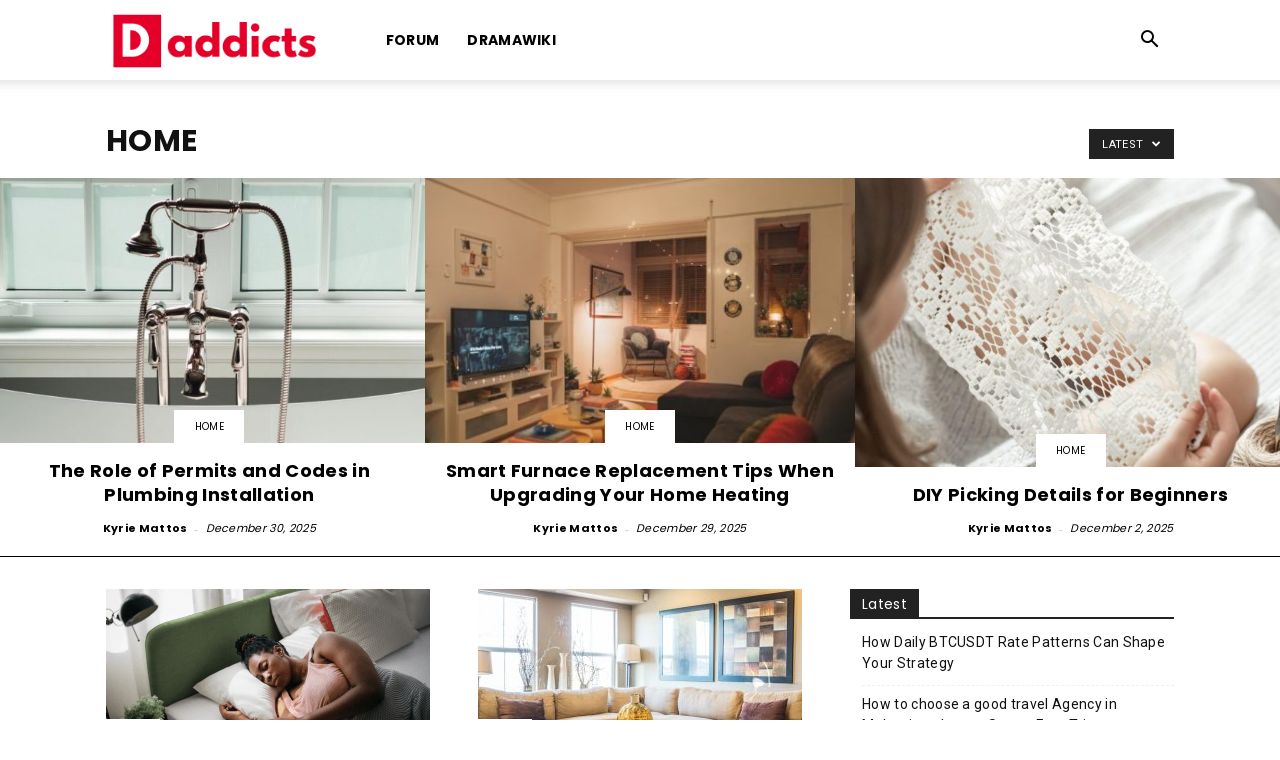

--- FILE ---
content_type: text/html; charset=UTF-8
request_url: https://d-addicts.com/category/home/
body_size: 18159
content:
<!doctype html >
<!--[if IE 8]>    <html class="ie8" lang="en"> <![endif]-->
<!--[if IE 9]>    <html class="ie9" lang="en"> <![endif]-->
<!--[if gt IE 8]><!--> <html lang="en-US" prefix="og: https://ogp.me/ns#"> <!--<![endif]-->
<head>
<title>Home Archives - D-Addicts</title>
    
    <meta charset="UTF-8" />
    <meta name="viewport" content="width=device-width, initial-scale=1.0">
    <link rel="pingback" href="https://d-addicts.com/xmlrpc.php" />
    <link rel="icon" type="image/png" href="https://d-addicts.com/wp-content/uploads/2021/05/Favicon-D-addicts.png">
<!-- Search Engine Optimization by Rank Math - https://rankmath.com/ -->
<meta name="robots" content="follow, index, max-snippet:-1, max-video-preview:-1, max-image-preview:large"/>
<link rel="canonical" href="https://d-addicts.com/category/home/" />
<link rel="next" href="https://d-addicts.com/category/home/page/2/" />
<meta property="og:locale" content="en_US" />
<meta property="og:type" content="article" />
<meta property="og:title" content="Home Archives - D-Addicts" />
<meta property="og:url" content="https://d-addicts.com/category/home/" />
<meta property="og:site_name" content="D-Addicts" />
<meta name="twitter:card" content="summary_large_image" />
<meta name="twitter:title" content="Home Archives - D-Addicts" />
<meta name="twitter:label1" content="Posts" />
<meta name="twitter:data1" content="32" />
<script type="application/ld+json" class="rank-math-schema">{"@context":"https://schema.org","@graph":[{"@type":"Person","@id":"https://d-addicts.com/#person","name":"Layla Bloom"},{"@type":"WebSite","@id":"https://d-addicts.com/#website","url":"https://d-addicts.com","name":"Layla Bloom","publisher":{"@id":"https://d-addicts.com/#person"},"inLanguage":"en-US"},{"@type":"CollectionPage","@id":"https://d-addicts.com/category/home/#webpage","url":"https://d-addicts.com/category/home/","name":"Home Archives - D-Addicts","isPartOf":{"@id":"https://d-addicts.com/#website"},"inLanguage":"en-US"}]}</script>
<!-- /Rank Math WordPress SEO plugin -->


<style id='wp-img-auto-sizes-contain-inline-css' type='text/css'>
img:is([sizes=auto i],[sizes^="auto," i]){contain-intrinsic-size:3000px 1500px}
/*# sourceURL=wp-img-auto-sizes-contain-inline-css */
</style>
<style id='classic-theme-styles-inline-css' type='text/css'>
/*! This file is auto-generated */
.wp-block-button__link{color:#fff;background-color:#32373c;border-radius:9999px;box-shadow:none;text-decoration:none;padding:calc(.667em + 2px) calc(1.333em + 2px);font-size:1.125em}.wp-block-file__button{background:#32373c;color:#fff;text-decoration:none}
/*# sourceURL=/wp-includes/css/classic-themes.min.css */
</style>
<link rel="stylesheet" href="https://d-addicts.com/wp-content/cache/minify/3de15.css" media="all" />

<style id='ez-toc-inline-css' type='text/css'>
div#ez-toc-container .ez-toc-title {font-size: 120%;}div#ez-toc-container .ez-toc-title {font-weight: 500;}div#ez-toc-container ul li , div#ez-toc-container ul li a {font-size: 95%;}div#ez-toc-container ul li , div#ez-toc-container ul li a {font-weight: 500;}div#ez-toc-container nav ul ul li {font-size: 90%;}.ez-toc-box-title {font-weight: bold; margin-bottom: 10px; text-align: center; text-transform: uppercase; letter-spacing: 1px; color: #666; padding-bottom: 5px;position:absolute;top:-4%;left:5%;background-color: inherit;transition: top 0.3s ease;}.ez-toc-box-title.toc-closed {top:-25%;}
/*# sourceURL=ez-toc-inline-css */
</style>
<link rel="stylesheet" href="https://d-addicts.com/wp-content/cache/minify/67e43.css" media="all" />




<style id='td-theme-inline-css' type='text/css'>@media (max-width:767px){.td-header-desktop-wrap{display:none}}@media (min-width:767px){.td-header-mobile-wrap{display:none}}</style>
<link rel="stylesheet" href="https://d-addicts.com/wp-content/cache/minify/a99f2.css" media="all" />





<script src="https://d-addicts.com/wp-content/cache/minify/d52ed.js" defer></script>

<link rel="https://api.w.org/" href="https://d-addicts.com/wp-json/" /><link rel="alternate" title="JSON" type="application/json" href="https://d-addicts.com/wp-json/wp/v2/categories/10670" />    <script>
        window.tdb_global_vars = {"wpRestUrl":"https:\/\/d-addicts.com\/wp-json\/","permalinkStructure":"\/%postname%\/"};
        window.tdb_p_autoload_vars = {"isAjax":false,"isAdminBarShowing":false};
    </script>
    
    <style id="tdb-global-colors">:root{--accent-color:#fff}</style>

    
	
<!-- JS generated by theme -->

<script type="text/javascript" id="td-generated-header-js">
    
    

	    var tdBlocksArray = []; //here we store all the items for the current page

	    // td_block class - each ajax block uses a object of this class for requests
	    function tdBlock() {
		    this.id = '';
		    this.block_type = 1; //block type id (1-234 etc)
		    this.atts = '';
		    this.td_column_number = '';
		    this.td_current_page = 1; //
		    this.post_count = 0; //from wp
		    this.found_posts = 0; //from wp
		    this.max_num_pages = 0; //from wp
		    this.td_filter_value = ''; //current live filter value
		    this.is_ajax_running = false;
		    this.td_user_action = ''; // load more or infinite loader (used by the animation)
		    this.header_color = '';
		    this.ajax_pagination_infinite_stop = ''; //show load more at page x
	    }

        // td_js_generator - mini detector
        ( function () {
            var htmlTag = document.getElementsByTagName("html")[0];

	        if ( navigator.userAgent.indexOf("MSIE 10.0") > -1 ) {
                htmlTag.className += ' ie10';
            }

            if ( !!navigator.userAgent.match(/Trident.*rv\:11\./) ) {
                htmlTag.className += ' ie11';
            }

	        if ( navigator.userAgent.indexOf("Edge") > -1 ) {
                htmlTag.className += ' ieEdge';
            }

            if ( /(iPad|iPhone|iPod)/g.test(navigator.userAgent) ) {
                htmlTag.className += ' td-md-is-ios';
            }

            var user_agent = navigator.userAgent.toLowerCase();
            if ( user_agent.indexOf("android") > -1 ) {
                htmlTag.className += ' td-md-is-android';
            }

            if ( -1 !== navigator.userAgent.indexOf('Mac OS X')  ) {
                htmlTag.className += ' td-md-is-os-x';
            }

            if ( /chrom(e|ium)/.test(navigator.userAgent.toLowerCase()) ) {
               htmlTag.className += ' td-md-is-chrome';
            }

            if ( -1 !== navigator.userAgent.indexOf('Firefox') ) {
                htmlTag.className += ' td-md-is-firefox';
            }

            if ( -1 !== navigator.userAgent.indexOf('Safari') && -1 === navigator.userAgent.indexOf('Chrome') ) {
                htmlTag.className += ' td-md-is-safari';
            }

            if( -1 !== navigator.userAgent.indexOf('IEMobile') ){
                htmlTag.className += ' td-md-is-iemobile';
            }

        })();

        var tdLocalCache = {};

        ( function () {
            "use strict";

            tdLocalCache = {
                data: {},
                remove: function (resource_id) {
                    delete tdLocalCache.data[resource_id];
                },
                exist: function (resource_id) {
                    return tdLocalCache.data.hasOwnProperty(resource_id) && tdLocalCache.data[resource_id] !== null;
                },
                get: function (resource_id) {
                    return tdLocalCache.data[resource_id];
                },
                set: function (resource_id, cachedData) {
                    tdLocalCache.remove(resource_id);
                    tdLocalCache.data[resource_id] = cachedData;
                }
            };
        })();

    
    
var td_viewport_interval_list=[{"limitBottom":767,"sidebarWidth":228},{"limitBottom":1018,"sidebarWidth":300},{"limitBottom":1140,"sidebarWidth":324}];
var tdc_is_installed="yes";
var tdc_domain_active=false;
var td_ajax_url="https:\/\/d-addicts.com\/wp-admin\/admin-ajax.php?td_theme_name=Newspaper&v=12.7.3";
var td_get_template_directory_uri="https:\/\/d-addicts.com\/wp-content\/plugins\/td-composer\/legacy\/common";
var tds_snap_menu="smart_snap_always";
var tds_logo_on_sticky="";
var tds_header_style="tdm_header_style_1";
var td_please_wait="Please wait...";
var td_email_user_pass_incorrect="User or password incorrect!";
var td_email_user_incorrect="Email or username incorrect!";
var td_email_incorrect="Email incorrect!";
var td_user_incorrect="Username incorrect!";
var td_email_user_empty="Email or username empty!";
var td_pass_empty="Pass empty!";
var td_pass_pattern_incorrect="Invalid Pass Pattern!";
var td_retype_pass_incorrect="Retyped Pass incorrect!";
var tds_more_articles_on_post_enable="show";
var tds_more_articles_on_post_time_to_wait="";
var tds_more_articles_on_post_pages_distance_from_top=0;
var tds_captcha="";
var tds_theme_color_site_wide="#4043e8";
var tds_smart_sidebar="enabled";
var tdThemeName="Newspaper";
var tdThemeNameWl="Newspaper";
var td_magnific_popup_translation_tPrev="Previous (Left arrow key)";
var td_magnific_popup_translation_tNext="Next (Right arrow key)";
var td_magnific_popup_translation_tCounter="%curr% of %total%";
var td_magnific_popup_translation_ajax_tError="The content from %url% could not be loaded.";
var td_magnific_popup_translation_image_tError="The image #%curr% could not be loaded.";
var tdBlockNonce="bdff9ed692";
var tdMobileMenu="enabled";
var tdMobileSearch="enabled";
var tdDateNamesI18n={"month_names":["January","February","March","April","May","June","July","August","September","October","November","December"],"month_names_short":["Jan","Feb","Mar","Apr","May","Jun","Jul","Aug","Sep","Oct","Nov","Dec"],"day_names":["Sunday","Monday","Tuesday","Wednesday","Thursday","Friday","Saturday"],"day_names_short":["Sun","Mon","Tue","Wed","Thu","Fri","Sat"]};
var td_w3_object_cache_enabled_for_wp_admin=false;
var tdb_modal_confirm="Save";
var tdb_modal_cancel="Cancel";
var tdb_modal_confirm_alt="Yes";
var tdb_modal_cancel_alt="No";
var td_deploy_mode="deploy";
var td_ad_background_click_link="";
var td_ad_background_click_target="";
</script>


<!-- Header style compiled by theme -->

<style>.td-menu-background,.td-search-background{background-image:url('https://d-addicts.com/wp-content/uploads/2018/09/12.jpg')}ul.sf-menu>.menu-item>a{font-family:Poppins}.sf-menu ul .menu-item a{font-family:Poppins}.td-page-title,.td-category-title-holder .td-page-title{font-family:Poppins}body,p{font-family:Poppins}:root{--td_theme_color:#4043e8;--td_slider_text:rgba(64,67,232,0.7);--td_mobile_gradient_one_mob:rgba(0,0,0,0.7);--td_mobile_gradient_two_mob:rgba(0,0,0,0.8);--td_mobile_text_active_color:#fc7d46}.td-header-style-12 .td-header-menu-wrap-full,.td-header-style-12 .td-affix,.td-grid-style-1.td-hover-1 .td-big-grid-post:hover .td-post-category,.td-grid-style-5.td-hover-1 .td-big-grid-post:hover .td-post-category,.td_category_template_3 .td-current-sub-category,.td_category_template_8 .td-category-header .td-category a.td-current-sub-category,.td_category_template_4 .td-category-siblings .td-category a:hover,.td_block_big_grid_9.td-grid-style-1 .td-post-category,.td_block_big_grid_9.td-grid-style-5 .td-post-category,.td-grid-style-6.td-hover-1 .td-module-thumb:after,.tdm-menu-active-style5 .td-header-menu-wrap .sf-menu>.current-menu-item>a,.tdm-menu-active-style5 .td-header-menu-wrap .sf-menu>.current-menu-ancestor>a,.tdm-menu-active-style5 .td-header-menu-wrap .sf-menu>.current-category-ancestor>a,.tdm-menu-active-style5 .td-header-menu-wrap .sf-menu>li>a:hover,.tdm-menu-active-style5 .td-header-menu-wrap .sf-menu>.sfHover>a{background-color:#4043e8}.td_mega_menu_sub_cats .cur-sub-cat,.td-mega-span h3 a:hover,.td_mod_mega_menu:hover .entry-title a,.header-search-wrap .result-msg a:hover,.td-header-top-menu .td-drop-down-search .td_module_wrap:hover .entry-title a,.td-header-top-menu .td-icon-search:hover,.td-header-wrap .result-msg a:hover,.top-header-menu li a:hover,.top-header-menu .current-menu-item>a,.top-header-menu .current-menu-ancestor>a,.top-header-menu .current-category-ancestor>a,.td-social-icon-wrap>a:hover,.td-header-sp-top-widget .td-social-icon-wrap a:hover,.td_mod_related_posts:hover h3>a,.td-post-template-11 .td-related-title .td-related-left:hover,.td-post-template-11 .td-related-title .td-related-right:hover,.td-post-template-11 .td-related-title .td-cur-simple-item,.td-post-template-11 .td_block_related_posts .td-next-prev-wrap a:hover,.td-category-header .td-pulldown-category-filter-link:hover,.td-category-siblings .td-subcat-dropdown a:hover,.td-category-siblings .td-subcat-dropdown a.td-current-sub-category,.footer-text-wrap .footer-email-wrap a,.footer-social-wrap a:hover,.td_module_17 .td-read-more a:hover,.td_module_18 .td-read-more a:hover,.td_module_19 .td-post-author-name a:hover,.td-pulldown-syle-2 .td-subcat-dropdown:hover .td-subcat-more span,.td-pulldown-syle-2 .td-subcat-dropdown:hover .td-subcat-more i,.td-pulldown-syle-3 .td-subcat-dropdown:hover .td-subcat-more span,.td-pulldown-syle-3 .td-subcat-dropdown:hover .td-subcat-more i,.tdm-menu-active-style3 .tdm-header.td-header-wrap .sf-menu>.current-category-ancestor>a,.tdm-menu-active-style3 .tdm-header.td-header-wrap .sf-menu>.current-menu-ancestor>a,.tdm-menu-active-style3 .tdm-header.td-header-wrap .sf-menu>.current-menu-item>a,.tdm-menu-active-style3 .tdm-header.td-header-wrap .sf-menu>.sfHover>a,.tdm-menu-active-style3 .tdm-header.td-header-wrap .sf-menu>li>a:hover{color:#4043e8}.td-mega-menu-page .wpb_content_element ul li a:hover,.td-theme-wrap .td-aj-search-results .td_module_wrap:hover .entry-title a,.td-theme-wrap .header-search-wrap .result-msg a:hover{color:#4043e8!important}.td_category_template_8 .td-category-header .td-category a.td-current-sub-category,.td_category_template_4 .td-category-siblings .td-category a:hover,.tdm-menu-active-style4 .tdm-header .sf-menu>.current-menu-item>a,.tdm-menu-active-style4 .tdm-header .sf-menu>.current-menu-ancestor>a,.tdm-menu-active-style4 .tdm-header .sf-menu>.current-category-ancestor>a,.tdm-menu-active-style4 .tdm-header .sf-menu>li>a:hover,.tdm-menu-active-style4 .tdm-header .sf-menu>.sfHover>a{border-color:#4043e8}ul.sf-menu>.td-menu-item>a,.td-theme-wrap .td-header-menu-social{font-family:Poppins}.sf-menu ul .td-menu-item a{font-family:Poppins}.td-theme-wrap .td-mega-menu ul,.td-theme-wrap .td_mega_menu_sub_cats .cur-sub-cat,.td-theme-wrap .td_mega_menu_sub_cats .cur-sub-cat:before{background-color:#000000}.td-theme-wrap .td-mega-span h3 a{color:#ffffff}.td-theme-wrap .td-mega-menu .td-next-prev-wrap a{color:#ffffff}.td-theme-wrap .td-mega-menu .td-next-prev-wrap a{border-color:#ffffff}.td-theme-wrap .td_mega_menu_sub_cats{background-color:#000000}@media (min-width:1141px){.td_stretch_content .td_block_mega_menu:before{background-color:#000000}}.td-theme-wrap .td_mega_menu_sub_cats a{color:#ffffff}.td-theme-wrap .sf-menu .td_mega_menu_sub_cats .cur-sub-cat,.td-theme-wrap .td-mega-menu ul{border-color:#000000}.td-theme-wrap .td_mega_menu_sub_cats:after{background-color:#000000}.td-theme-wrap .td_mod_mega_menu:hover .entry-title a,.td-theme-wrap .sf-menu .td_mega_menu_sub_cats .cur-sub-cat{color:#fc7d46}.td-theme-wrap .sf-menu .td-mega-menu .td-post-category:hover,.td-theme-wrap .td-mega-menu .td-next-prev-wrap a:hover{background-color:#fc7d46}.td-theme-wrap .td-mega-menu .td-next-prev-wrap a:hover{border-color:#fc7d46}.td-theme-wrap .sf-menu .td-normal-menu .sub-menu{background-color:#000000}.td-theme-wrap .sf-menu .td-normal-menu .sub-menu .td-menu-item>a{color:#ffffff}.td-theme-wrap .sf-menu .td-normal-menu .td-menu-item>a:hover,.td-theme-wrap .sf-menu .td-normal-menu .sfHover>a,.td-theme-wrap .sf-menu .td-normal-menu .current-menu-ancestor>a,.td-theme-wrap .sf-menu .td-normal-menu .current-category-ancestor>a,.td-theme-wrap .sf-menu .td-normal-menu .current-menu-item>a{background-color:#fc7d46}.td-footer-wrapper,.td-footer-wrapper .td_block_template_7 .td-block-title>*,.td-footer-wrapper .td_block_template_17 .td-block-title,.td-footer-wrapper .td-block-title-wrap .td-wrapper-pulldown-filter{background-color:#000000}.td-footer-wrapper::before{background-size:cover}.td-footer-wrapper::before{opacity:0.1}.block-title>span,.block-title>a,.widgettitle,body .td-trending-now-title,.wpb_tabs li a,.vc_tta-container .vc_tta-color-grey.vc_tta-tabs-position-top.vc_tta-style-classic .vc_tta-tabs-container .vc_tta-tab>a,.td-theme-wrap .td-related-title a,.woocommerce div.product .woocommerce-tabs ul.tabs li a,.woocommerce .product .products h2:not(.woocommerce-loop-product__title),.td-theme-wrap .td-block-title{font-family:Poppins}.td_module_wrap .td-post-author-name a{font-family:Poppins}.td-post-date .entry-date{font-family:Poppins}.td-module-comments a,.td-post-views span,.td-post-comments a{font-family:Poppins}.td-big-grid-meta .td-post-category,.td_module_wrap .td-post-category,.td-module-image .td-post-category{font-family:Poppins}.td_mod_mega_menu .item-details a{font-family:Poppins}.td_mega_menu_sub_cats .block-mega-child-cats a{font-family:Poppins}.td-subcat-filter .td-subcat-dropdown a,.td-subcat-filter .td-subcat-list a,.td-subcat-filter .td-subcat-dropdown span{font-family:Poppins}.td-excerpt,.td_module_14 .td-excerpt{font-family:Poppins}.td-theme-slider.iosSlider-col-3 .td-module-title{font-family:Poppins;font-weight:600}.td_module_1 .td-module-title{font-family:Poppins;font-weight:bold}.td_module_2 .td-module-title{font-family:Poppins;font-size:24px;font-weight:600}.td_module_16 .td-module-title{font-family:Poppins;font-size:14px;font-weight:bold}.td_module_mx8 .td-module-title{font-family:Poppins;font-weight:bold}.td_module_mx20 .td-module-title{font-family:Poppins;font-weight:bold}.td_module_mx21 .td-module-title{font-family:Poppins;font-weight:bold}.td-post-template-default .td-post-header .entry-title{font-family:Poppins;font-size:42px;font-weight:600}.td-post-content p,.td-post-content{font-family:Poppins}.post blockquote p,.page blockquote p,.td-post-text-content blockquote p{font-family:Poppins;font-size:34px;font-weight:600}.post .td_quote_box p,.page .td_quote_box p{font-family:Poppins}.post .td_pull_quote p,.page .td_pull_quote p,.post .wp-block-pullquote blockquote p,.page .wp-block-pullquote blockquote p{font-family:Poppins}.td-post-content li{font-family:Poppins}.td-post-content h1{font-family:Poppins}.td-post-content h2{font-family:Poppins}.td-post-content h3{font-family:Poppins}.td-post-content h4{font-family:Poppins}.td-post-content h5{font-family:Poppins}.td-post-content h6{font-family:Poppins}.post .td-category a{font-family:Poppins}.post header .td-post-author-name,.post header .td-post-author-name a{font-family:Poppins}.post header .td-post-date .entry-date{font-family:Poppins}.post header .td-post-views span,.post header .td-post-comments{font-family:Poppins}.post .td-post-source-tags a,.post .td-post-source-tags span{font-family:Poppins}.post .td-post-next-prev-content span{font-family:Poppins}.post .td-post-next-prev-content a{font-family:Poppins}.post .author-box-wrap .td-author-name a{font-family:Poppins}.post .author-box-wrap .td-author-url a{font-family:Poppins}.post .author-box-wrap .td-author-description{font-family:Poppins}.wp-caption-text,.wp-caption-dd,.wp-block-image figcaption{font-family:Poppins}.td-post-template-default .td-post-sub-title,.td-post-template-1 .td-post-sub-title,.td-post-template-4 .td-post-sub-title,.td-post-template-5 .td-post-sub-title,.td-post-template-9 .td-post-sub-title,.td-post-template-10 .td-post-sub-title,.td-post-template-11 .td-post-sub-title{font-family:Poppins}.td_block_related_posts .entry-title a{font-family:Poppins}.post .td-post-share-title{font-family:Poppins}.td-post-template-2 .td-post-sub-title,.td-post-template-3 .td-post-sub-title,.td-post-template-6 .td-post-sub-title,.td-post-template-7 .td-post-sub-title,.td-post-template-8 .td-post-sub-title{font-family:Poppins}.td-sub-footer-copy{font-family:Poppins}.td-sub-footer-menu ul li a{font-family:Poppins}.td-menu-background,.td-search-background{background-image:url('https://d-addicts.com/wp-content/uploads/2018/09/12.jpg')}ul.sf-menu>.menu-item>a{font-family:Poppins}.sf-menu ul .menu-item a{font-family:Poppins}.td-page-title,.td-category-title-holder .td-page-title{font-family:Poppins}body,p{font-family:Poppins}:root{--td_theme_color:#4043e8;--td_slider_text:rgba(64,67,232,0.7);--td_mobile_gradient_one_mob:rgba(0,0,0,0.7);--td_mobile_gradient_two_mob:rgba(0,0,0,0.8);--td_mobile_text_active_color:#fc7d46}.td-header-style-12 .td-header-menu-wrap-full,.td-header-style-12 .td-affix,.td-grid-style-1.td-hover-1 .td-big-grid-post:hover .td-post-category,.td-grid-style-5.td-hover-1 .td-big-grid-post:hover .td-post-category,.td_category_template_3 .td-current-sub-category,.td_category_template_8 .td-category-header .td-category a.td-current-sub-category,.td_category_template_4 .td-category-siblings .td-category a:hover,.td_block_big_grid_9.td-grid-style-1 .td-post-category,.td_block_big_grid_9.td-grid-style-5 .td-post-category,.td-grid-style-6.td-hover-1 .td-module-thumb:after,.tdm-menu-active-style5 .td-header-menu-wrap .sf-menu>.current-menu-item>a,.tdm-menu-active-style5 .td-header-menu-wrap .sf-menu>.current-menu-ancestor>a,.tdm-menu-active-style5 .td-header-menu-wrap .sf-menu>.current-category-ancestor>a,.tdm-menu-active-style5 .td-header-menu-wrap .sf-menu>li>a:hover,.tdm-menu-active-style5 .td-header-menu-wrap .sf-menu>.sfHover>a{background-color:#4043e8}.td_mega_menu_sub_cats .cur-sub-cat,.td-mega-span h3 a:hover,.td_mod_mega_menu:hover .entry-title a,.header-search-wrap .result-msg a:hover,.td-header-top-menu .td-drop-down-search .td_module_wrap:hover .entry-title a,.td-header-top-menu .td-icon-search:hover,.td-header-wrap .result-msg a:hover,.top-header-menu li a:hover,.top-header-menu .current-menu-item>a,.top-header-menu .current-menu-ancestor>a,.top-header-menu .current-category-ancestor>a,.td-social-icon-wrap>a:hover,.td-header-sp-top-widget .td-social-icon-wrap a:hover,.td_mod_related_posts:hover h3>a,.td-post-template-11 .td-related-title .td-related-left:hover,.td-post-template-11 .td-related-title .td-related-right:hover,.td-post-template-11 .td-related-title .td-cur-simple-item,.td-post-template-11 .td_block_related_posts .td-next-prev-wrap a:hover,.td-category-header .td-pulldown-category-filter-link:hover,.td-category-siblings .td-subcat-dropdown a:hover,.td-category-siblings .td-subcat-dropdown a.td-current-sub-category,.footer-text-wrap .footer-email-wrap a,.footer-social-wrap a:hover,.td_module_17 .td-read-more a:hover,.td_module_18 .td-read-more a:hover,.td_module_19 .td-post-author-name a:hover,.td-pulldown-syle-2 .td-subcat-dropdown:hover .td-subcat-more span,.td-pulldown-syle-2 .td-subcat-dropdown:hover .td-subcat-more i,.td-pulldown-syle-3 .td-subcat-dropdown:hover .td-subcat-more span,.td-pulldown-syle-3 .td-subcat-dropdown:hover .td-subcat-more i,.tdm-menu-active-style3 .tdm-header.td-header-wrap .sf-menu>.current-category-ancestor>a,.tdm-menu-active-style3 .tdm-header.td-header-wrap .sf-menu>.current-menu-ancestor>a,.tdm-menu-active-style3 .tdm-header.td-header-wrap .sf-menu>.current-menu-item>a,.tdm-menu-active-style3 .tdm-header.td-header-wrap .sf-menu>.sfHover>a,.tdm-menu-active-style3 .tdm-header.td-header-wrap .sf-menu>li>a:hover{color:#4043e8}.td-mega-menu-page .wpb_content_element ul li a:hover,.td-theme-wrap .td-aj-search-results .td_module_wrap:hover .entry-title a,.td-theme-wrap .header-search-wrap .result-msg a:hover{color:#4043e8!important}.td_category_template_8 .td-category-header .td-category a.td-current-sub-category,.td_category_template_4 .td-category-siblings .td-category a:hover,.tdm-menu-active-style4 .tdm-header .sf-menu>.current-menu-item>a,.tdm-menu-active-style4 .tdm-header .sf-menu>.current-menu-ancestor>a,.tdm-menu-active-style4 .tdm-header .sf-menu>.current-category-ancestor>a,.tdm-menu-active-style4 .tdm-header .sf-menu>li>a:hover,.tdm-menu-active-style4 .tdm-header .sf-menu>.sfHover>a{border-color:#4043e8}ul.sf-menu>.td-menu-item>a,.td-theme-wrap .td-header-menu-social{font-family:Poppins}.sf-menu ul .td-menu-item a{font-family:Poppins}.td-theme-wrap .td-mega-menu ul,.td-theme-wrap .td_mega_menu_sub_cats .cur-sub-cat,.td-theme-wrap .td_mega_menu_sub_cats .cur-sub-cat:before{background-color:#000000}.td-theme-wrap .td-mega-span h3 a{color:#ffffff}.td-theme-wrap .td-mega-menu .td-next-prev-wrap a{color:#ffffff}.td-theme-wrap .td-mega-menu .td-next-prev-wrap a{border-color:#ffffff}.td-theme-wrap .td_mega_menu_sub_cats{background-color:#000000}@media (min-width:1141px){.td_stretch_content .td_block_mega_menu:before{background-color:#000000}}.td-theme-wrap .td_mega_menu_sub_cats a{color:#ffffff}.td-theme-wrap .sf-menu .td_mega_menu_sub_cats .cur-sub-cat,.td-theme-wrap .td-mega-menu ul{border-color:#000000}.td-theme-wrap .td_mega_menu_sub_cats:after{background-color:#000000}.td-theme-wrap .td_mod_mega_menu:hover .entry-title a,.td-theme-wrap .sf-menu .td_mega_menu_sub_cats .cur-sub-cat{color:#fc7d46}.td-theme-wrap .sf-menu .td-mega-menu .td-post-category:hover,.td-theme-wrap .td-mega-menu .td-next-prev-wrap a:hover{background-color:#fc7d46}.td-theme-wrap .td-mega-menu .td-next-prev-wrap a:hover{border-color:#fc7d46}.td-theme-wrap .sf-menu .td-normal-menu .sub-menu{background-color:#000000}.td-theme-wrap .sf-menu .td-normal-menu .sub-menu .td-menu-item>a{color:#ffffff}.td-theme-wrap .sf-menu .td-normal-menu .td-menu-item>a:hover,.td-theme-wrap .sf-menu .td-normal-menu .sfHover>a,.td-theme-wrap .sf-menu .td-normal-menu .current-menu-ancestor>a,.td-theme-wrap .sf-menu .td-normal-menu .current-category-ancestor>a,.td-theme-wrap .sf-menu .td-normal-menu .current-menu-item>a{background-color:#fc7d46}.td-footer-wrapper,.td-footer-wrapper .td_block_template_7 .td-block-title>*,.td-footer-wrapper .td_block_template_17 .td-block-title,.td-footer-wrapper .td-block-title-wrap .td-wrapper-pulldown-filter{background-color:#000000}.td-footer-wrapper::before{background-size:cover}.td-footer-wrapper::before{opacity:0.1}.block-title>span,.block-title>a,.widgettitle,body .td-trending-now-title,.wpb_tabs li a,.vc_tta-container .vc_tta-color-grey.vc_tta-tabs-position-top.vc_tta-style-classic .vc_tta-tabs-container .vc_tta-tab>a,.td-theme-wrap .td-related-title a,.woocommerce div.product .woocommerce-tabs ul.tabs li a,.woocommerce .product .products h2:not(.woocommerce-loop-product__title),.td-theme-wrap .td-block-title{font-family:Poppins}.td_module_wrap .td-post-author-name a{font-family:Poppins}.td-post-date .entry-date{font-family:Poppins}.td-module-comments a,.td-post-views span,.td-post-comments a{font-family:Poppins}.td-big-grid-meta .td-post-category,.td_module_wrap .td-post-category,.td-module-image .td-post-category{font-family:Poppins}.td_mod_mega_menu .item-details a{font-family:Poppins}.td_mega_menu_sub_cats .block-mega-child-cats a{font-family:Poppins}.td-subcat-filter .td-subcat-dropdown a,.td-subcat-filter .td-subcat-list a,.td-subcat-filter .td-subcat-dropdown span{font-family:Poppins}.td-excerpt,.td_module_14 .td-excerpt{font-family:Poppins}.td-theme-slider.iosSlider-col-3 .td-module-title{font-family:Poppins;font-weight:600}.td_module_1 .td-module-title{font-family:Poppins;font-weight:bold}.td_module_2 .td-module-title{font-family:Poppins;font-size:24px;font-weight:600}.td_module_16 .td-module-title{font-family:Poppins;font-size:14px;font-weight:bold}.td_module_mx8 .td-module-title{font-family:Poppins;font-weight:bold}.td_module_mx20 .td-module-title{font-family:Poppins;font-weight:bold}.td_module_mx21 .td-module-title{font-family:Poppins;font-weight:bold}.td-post-template-default .td-post-header .entry-title{font-family:Poppins;font-size:42px;font-weight:600}.td-post-content p,.td-post-content{font-family:Poppins}.post blockquote p,.page blockquote p,.td-post-text-content blockquote p{font-family:Poppins;font-size:34px;font-weight:600}.post .td_quote_box p,.page .td_quote_box p{font-family:Poppins}.post .td_pull_quote p,.page .td_pull_quote p,.post .wp-block-pullquote blockquote p,.page .wp-block-pullquote blockquote p{font-family:Poppins}.td-post-content li{font-family:Poppins}.td-post-content h1{font-family:Poppins}.td-post-content h2{font-family:Poppins}.td-post-content h3{font-family:Poppins}.td-post-content h4{font-family:Poppins}.td-post-content h5{font-family:Poppins}.td-post-content h6{font-family:Poppins}.post .td-category a{font-family:Poppins}.post header .td-post-author-name,.post header .td-post-author-name a{font-family:Poppins}.post header .td-post-date .entry-date{font-family:Poppins}.post header .td-post-views span,.post header .td-post-comments{font-family:Poppins}.post .td-post-source-tags a,.post .td-post-source-tags span{font-family:Poppins}.post .td-post-next-prev-content span{font-family:Poppins}.post .td-post-next-prev-content a{font-family:Poppins}.post .author-box-wrap .td-author-name a{font-family:Poppins}.post .author-box-wrap .td-author-url a{font-family:Poppins}.post .author-box-wrap .td-author-description{font-family:Poppins}.wp-caption-text,.wp-caption-dd,.wp-block-image figcaption{font-family:Poppins}.td-post-template-default .td-post-sub-title,.td-post-template-1 .td-post-sub-title,.td-post-template-4 .td-post-sub-title,.td-post-template-5 .td-post-sub-title,.td-post-template-9 .td-post-sub-title,.td-post-template-10 .td-post-sub-title,.td-post-template-11 .td-post-sub-title{font-family:Poppins}.td_block_related_posts .entry-title a{font-family:Poppins}.post .td-post-share-title{font-family:Poppins}.td-post-template-2 .td-post-sub-title,.td-post-template-3 .td-post-sub-title,.td-post-template-6 .td-post-sub-title,.td-post-template-7 .td-post-sub-title,.td-post-template-8 .td-post-sub-title{font-family:Poppins}.td-sub-footer-copy{font-family:Poppins}.td-sub-footer-menu ul li a{font-family:Poppins}.td-blog-fitness .td-header-style-10 .sf-menu>li>a:hover,.td-blog-fitness .td-header-style-10 .sf-menu>.sfHover>a,.td-blog-fitness .td-header-style-10 .sf-menu>.current-menu-item>a,.td-blog-fitness .td-header-style-10 .sf-menu>.current-menu-ancestor>a,.td-blog-fitness .td-header-style-10 .sf-menu>.current-category-ancestor>a,.td-blog-fitness .td_block_big_grid_fl_4.td-grid-style-4 .td_module_wrap:hover .td-module-title a,.td-blog-fitness .td_block_big_grid_fl_3.td-grid-style-4 .td_module_wrap:hover .td-module-title a,.td-blog-fitness .td_module_wrap:hover .td-module-title a{color:#4043e8}.td-blog-fitness .td-theme-wrap .td_mega_menu_sub_cats .cur-sub-cat{background-color:#4043e8}</style>

		<style type="text/css" id="wp-custom-css">
			  #fuse-privacy-tool {
    font-size: 0.5rem;
  }		</style>
		
<!-- Button style compiled by theme -->

<style>.tdm-btn-style1{background-color:#4043e8}.tdm-btn-style2:before{border-color:#4043e8}.tdm-btn-style2{color:#4043e8}.tdm-btn-style3{-webkit-box-shadow:0 2px 16px #4043e8;-moz-box-shadow:0 2px 16px #4043e8;box-shadow:0 2px 16px #4043e8}.tdm-btn-style3:hover{-webkit-box-shadow:0 4px 26px #4043e8;-moz-box-shadow:0 4px 26px #4043e8;box-shadow:0 4px 26px #4043e8}</style>

<!-- Global site tag (gtag.js) - Google Analytics -->
<script async src="https://www.googletagmanager.com/gtag/js?id=UA-125353425-4" type="pmdelayedscript" data-cfasync="false" data-no-optimize="1" data-no-defer="1" data-no-minify="1"></script>
<script type="pmdelayedscript" data-cfasync="false" data-no-optimize="1" data-no-defer="1" data-no-minify="1">
  window.dataLayer = window.dataLayer || [];
  function gtag(){dataLayer.push(arguments);}
  gtag('js', new Date());

  gtag('config', 'UA-125353425-4');
</script>	<style id="tdw-css-placeholder"></style><noscript><style>.perfmatters-lazy[data-src]{display:none !important;}</style></noscript><style>.perfmatters-lazy-youtube{position:relative;width:100%;max-width:100%;height:0;padding-bottom:56.23%;overflow:hidden}.perfmatters-lazy-youtube img{position:absolute;top:0;right:0;bottom:0;left:0;display:block;width:100%;max-width:100%;height:auto;margin:auto;border:none;cursor:pointer;transition:.5s all;-webkit-transition:.5s all;-moz-transition:.5s all}.perfmatters-lazy-youtube img:hover{-webkit-filter:brightness(75%)}.perfmatters-lazy-youtube .play{position:absolute;top:50%;left:50%;right:auto;width:68px;height:48px;margin-left:-34px;margin-top:-24px;background:url(https://d-addicts.com/wp-content/plugins/perfmatters/img/youtube.svg) no-repeat;background-position:center;background-size:cover;pointer-events:none;filter:grayscale(1)}.perfmatters-lazy-youtube:hover .play{filter:grayscale(0)}.perfmatters-lazy-youtube iframe{position:absolute;top:0;left:0;width:100%;height:100%;z-index:99}</style><style id='global-styles-inline-css' type='text/css'>
:root{--wp--preset--aspect-ratio--square: 1;--wp--preset--aspect-ratio--4-3: 4/3;--wp--preset--aspect-ratio--3-4: 3/4;--wp--preset--aspect-ratio--3-2: 3/2;--wp--preset--aspect-ratio--2-3: 2/3;--wp--preset--aspect-ratio--16-9: 16/9;--wp--preset--aspect-ratio--9-16: 9/16;--wp--preset--color--black: #000000;--wp--preset--color--cyan-bluish-gray: #abb8c3;--wp--preset--color--white: #ffffff;--wp--preset--color--pale-pink: #f78da7;--wp--preset--color--vivid-red: #cf2e2e;--wp--preset--color--luminous-vivid-orange: #ff6900;--wp--preset--color--luminous-vivid-amber: #fcb900;--wp--preset--color--light-green-cyan: #7bdcb5;--wp--preset--color--vivid-green-cyan: #00d084;--wp--preset--color--pale-cyan-blue: #8ed1fc;--wp--preset--color--vivid-cyan-blue: #0693e3;--wp--preset--color--vivid-purple: #9b51e0;--wp--preset--gradient--vivid-cyan-blue-to-vivid-purple: linear-gradient(135deg,rgb(6,147,227) 0%,rgb(155,81,224) 100%);--wp--preset--gradient--light-green-cyan-to-vivid-green-cyan: linear-gradient(135deg,rgb(122,220,180) 0%,rgb(0,208,130) 100%);--wp--preset--gradient--luminous-vivid-amber-to-luminous-vivid-orange: linear-gradient(135deg,rgb(252,185,0) 0%,rgb(255,105,0) 100%);--wp--preset--gradient--luminous-vivid-orange-to-vivid-red: linear-gradient(135deg,rgb(255,105,0) 0%,rgb(207,46,46) 100%);--wp--preset--gradient--very-light-gray-to-cyan-bluish-gray: linear-gradient(135deg,rgb(238,238,238) 0%,rgb(169,184,195) 100%);--wp--preset--gradient--cool-to-warm-spectrum: linear-gradient(135deg,rgb(74,234,220) 0%,rgb(151,120,209) 20%,rgb(207,42,186) 40%,rgb(238,44,130) 60%,rgb(251,105,98) 80%,rgb(254,248,76) 100%);--wp--preset--gradient--blush-light-purple: linear-gradient(135deg,rgb(255,206,236) 0%,rgb(152,150,240) 100%);--wp--preset--gradient--blush-bordeaux: linear-gradient(135deg,rgb(254,205,165) 0%,rgb(254,45,45) 50%,rgb(107,0,62) 100%);--wp--preset--gradient--luminous-dusk: linear-gradient(135deg,rgb(255,203,112) 0%,rgb(199,81,192) 50%,rgb(65,88,208) 100%);--wp--preset--gradient--pale-ocean: linear-gradient(135deg,rgb(255,245,203) 0%,rgb(182,227,212) 50%,rgb(51,167,181) 100%);--wp--preset--gradient--electric-grass: linear-gradient(135deg,rgb(202,248,128) 0%,rgb(113,206,126) 100%);--wp--preset--gradient--midnight: linear-gradient(135deg,rgb(2,3,129) 0%,rgb(40,116,252) 100%);--wp--preset--font-size--small: 11px;--wp--preset--font-size--medium: 20px;--wp--preset--font-size--large: 32px;--wp--preset--font-size--x-large: 42px;--wp--preset--font-size--regular: 15px;--wp--preset--font-size--larger: 50px;--wp--preset--spacing--20: 0.44rem;--wp--preset--spacing--30: 0.67rem;--wp--preset--spacing--40: 1rem;--wp--preset--spacing--50: 1.5rem;--wp--preset--spacing--60: 2.25rem;--wp--preset--spacing--70: 3.38rem;--wp--preset--spacing--80: 5.06rem;--wp--preset--shadow--natural: 6px 6px 9px rgba(0, 0, 0, 0.2);--wp--preset--shadow--deep: 12px 12px 50px rgba(0, 0, 0, 0.4);--wp--preset--shadow--sharp: 6px 6px 0px rgba(0, 0, 0, 0.2);--wp--preset--shadow--outlined: 6px 6px 0px -3px rgb(255, 255, 255), 6px 6px rgb(0, 0, 0);--wp--preset--shadow--crisp: 6px 6px 0px rgb(0, 0, 0);}:where(.is-layout-flex){gap: 0.5em;}:where(.is-layout-grid){gap: 0.5em;}body .is-layout-flex{display: flex;}.is-layout-flex{flex-wrap: wrap;align-items: center;}.is-layout-flex > :is(*, div){margin: 0;}body .is-layout-grid{display: grid;}.is-layout-grid > :is(*, div){margin: 0;}:where(.wp-block-columns.is-layout-flex){gap: 2em;}:where(.wp-block-columns.is-layout-grid){gap: 2em;}:where(.wp-block-post-template.is-layout-flex){gap: 1.25em;}:where(.wp-block-post-template.is-layout-grid){gap: 1.25em;}.has-black-color{color: var(--wp--preset--color--black) !important;}.has-cyan-bluish-gray-color{color: var(--wp--preset--color--cyan-bluish-gray) !important;}.has-white-color{color: var(--wp--preset--color--white) !important;}.has-pale-pink-color{color: var(--wp--preset--color--pale-pink) !important;}.has-vivid-red-color{color: var(--wp--preset--color--vivid-red) !important;}.has-luminous-vivid-orange-color{color: var(--wp--preset--color--luminous-vivid-orange) !important;}.has-luminous-vivid-amber-color{color: var(--wp--preset--color--luminous-vivid-amber) !important;}.has-light-green-cyan-color{color: var(--wp--preset--color--light-green-cyan) !important;}.has-vivid-green-cyan-color{color: var(--wp--preset--color--vivid-green-cyan) !important;}.has-pale-cyan-blue-color{color: var(--wp--preset--color--pale-cyan-blue) !important;}.has-vivid-cyan-blue-color{color: var(--wp--preset--color--vivid-cyan-blue) !important;}.has-vivid-purple-color{color: var(--wp--preset--color--vivid-purple) !important;}.has-black-background-color{background-color: var(--wp--preset--color--black) !important;}.has-cyan-bluish-gray-background-color{background-color: var(--wp--preset--color--cyan-bluish-gray) !important;}.has-white-background-color{background-color: var(--wp--preset--color--white) !important;}.has-pale-pink-background-color{background-color: var(--wp--preset--color--pale-pink) !important;}.has-vivid-red-background-color{background-color: var(--wp--preset--color--vivid-red) !important;}.has-luminous-vivid-orange-background-color{background-color: var(--wp--preset--color--luminous-vivid-orange) !important;}.has-luminous-vivid-amber-background-color{background-color: var(--wp--preset--color--luminous-vivid-amber) !important;}.has-light-green-cyan-background-color{background-color: var(--wp--preset--color--light-green-cyan) !important;}.has-vivid-green-cyan-background-color{background-color: var(--wp--preset--color--vivid-green-cyan) !important;}.has-pale-cyan-blue-background-color{background-color: var(--wp--preset--color--pale-cyan-blue) !important;}.has-vivid-cyan-blue-background-color{background-color: var(--wp--preset--color--vivid-cyan-blue) !important;}.has-vivid-purple-background-color{background-color: var(--wp--preset--color--vivid-purple) !important;}.has-black-border-color{border-color: var(--wp--preset--color--black) !important;}.has-cyan-bluish-gray-border-color{border-color: var(--wp--preset--color--cyan-bluish-gray) !important;}.has-white-border-color{border-color: var(--wp--preset--color--white) !important;}.has-pale-pink-border-color{border-color: var(--wp--preset--color--pale-pink) !important;}.has-vivid-red-border-color{border-color: var(--wp--preset--color--vivid-red) !important;}.has-luminous-vivid-orange-border-color{border-color: var(--wp--preset--color--luminous-vivid-orange) !important;}.has-luminous-vivid-amber-border-color{border-color: var(--wp--preset--color--luminous-vivid-amber) !important;}.has-light-green-cyan-border-color{border-color: var(--wp--preset--color--light-green-cyan) !important;}.has-vivid-green-cyan-border-color{border-color: var(--wp--preset--color--vivid-green-cyan) !important;}.has-pale-cyan-blue-border-color{border-color: var(--wp--preset--color--pale-cyan-blue) !important;}.has-vivid-cyan-blue-border-color{border-color: var(--wp--preset--color--vivid-cyan-blue) !important;}.has-vivid-purple-border-color{border-color: var(--wp--preset--color--vivid-purple) !important;}.has-vivid-cyan-blue-to-vivid-purple-gradient-background{background: var(--wp--preset--gradient--vivid-cyan-blue-to-vivid-purple) !important;}.has-light-green-cyan-to-vivid-green-cyan-gradient-background{background: var(--wp--preset--gradient--light-green-cyan-to-vivid-green-cyan) !important;}.has-luminous-vivid-amber-to-luminous-vivid-orange-gradient-background{background: var(--wp--preset--gradient--luminous-vivid-amber-to-luminous-vivid-orange) !important;}.has-luminous-vivid-orange-to-vivid-red-gradient-background{background: var(--wp--preset--gradient--luminous-vivid-orange-to-vivid-red) !important;}.has-very-light-gray-to-cyan-bluish-gray-gradient-background{background: var(--wp--preset--gradient--very-light-gray-to-cyan-bluish-gray) !important;}.has-cool-to-warm-spectrum-gradient-background{background: var(--wp--preset--gradient--cool-to-warm-spectrum) !important;}.has-blush-light-purple-gradient-background{background: var(--wp--preset--gradient--blush-light-purple) !important;}.has-blush-bordeaux-gradient-background{background: var(--wp--preset--gradient--blush-bordeaux) !important;}.has-luminous-dusk-gradient-background{background: var(--wp--preset--gradient--luminous-dusk) !important;}.has-pale-ocean-gradient-background{background: var(--wp--preset--gradient--pale-ocean) !important;}.has-electric-grass-gradient-background{background: var(--wp--preset--gradient--electric-grass) !important;}.has-midnight-gradient-background{background: var(--wp--preset--gradient--midnight) !important;}.has-small-font-size{font-size: var(--wp--preset--font-size--small) !important;}.has-medium-font-size{font-size: var(--wp--preset--font-size--medium) !important;}.has-large-font-size{font-size: var(--wp--preset--font-size--large) !important;}.has-x-large-font-size{font-size: var(--wp--preset--font-size--x-large) !important;}
/*# sourceURL=global-styles-inline-css */
</style>
</head>

<body class="archive category category-home category-10670 wp-theme-Newspaper wp-child-theme-Newspaper-child td-standard-pack global-block-template-1 td-blog-fitness td_category_template_1 td_category_top_posts_style_fl_3 td-full-layout" itemscope="itemscope" itemtype="https://schema.org/WebPage">

<div class="td-scroll-up" data-style="style1"><i class="td-icon-menu-up"></i></div>
    <div class="td-menu-background" style="visibility:hidden"></div>
<div id="td-mobile-nav" style="visibility:hidden">
    <div class="td-mobile-container">
        <!-- mobile menu top section -->
        <div class="td-menu-socials-wrap">
            <!-- socials -->
            <div class="td-menu-socials">
                
        <span class="td-social-icon-wrap">
            <a target="_blank" href="#" title="Facebook">
                <i class="td-icon-font td-icon-facebook"></i>
                <span style="display: none">Facebook</span>
            </a>
        </span>
        <span class="td-social-icon-wrap">
            <a target="_blank" href="#" title="Instagram">
                <i class="td-icon-font td-icon-instagram"></i>
                <span style="display: none">Instagram</span>
            </a>
        </span>
        <span class="td-social-icon-wrap">
            <a target="_blank" href="#" title="Twitter">
                <i class="td-icon-font td-icon-twitter"></i>
                <span style="display: none">Twitter</span>
            </a>
        </span>
        <span class="td-social-icon-wrap">
            <a target="_blank" href="#" title="Vimeo">
                <i class="td-icon-font td-icon-vimeo"></i>
                <span style="display: none">Vimeo</span>
            </a>
        </span>
        <span class="td-social-icon-wrap">
            <a target="_blank" href="#" title="Youtube">
                <i class="td-icon-font td-icon-youtube"></i>
                <span style="display: none">Youtube</span>
            </a>
        </span>            </div>
            <!-- close button -->
            <div class="td-mobile-close">
                <span><i class="td-icon-close-mobile"></i></span>
            </div>
        </div>

        <!-- login section -->
        
        <!-- menu section -->
        <div class="td-mobile-content">
            <div class="menu-top-menu-container"><ul id="menu-top-menu" class="td-mobile-main-menu"><li id="menu-item-1472" class="menu-item menu-item-type-custom menu-item-object-custom menu-item-first menu-item-1472"><a href="https://www.d-addicts.com/forums/">Forum</a></li>
<li id="menu-item-1473" class="menu-item menu-item-type-custom menu-item-object-custom menu-item-1473"><a rel="nofollow" href="https://wiki.d-addicts.com/">DramaWiki</a></li>
</ul></div>        </div>
    </div>

    <!-- register/login section -->
    </div><div class="td-search-background" style="visibility:hidden"></div>
<div class="td-search-wrap-mob" style="visibility:hidden">
	<div class="td-drop-down-search">
		<form method="get" class="td-search-form" action="https://d-addicts.com/">
			<!-- close button -->
			<div class="td-search-close">
				<span><i class="td-icon-close-mobile"></i></span>
			</div>
			<div role="search" class="td-search-input">
				<span>Search</span>
				<input id="td-header-search-mob" type="text" value="" name="s" autocomplete="off" />
			</div>
		</form>
		<div id="td-aj-search-mob" class="td-ajax-search-flex"></div>
	</div>
</div>

    <div id="td-outer-wrap" class="td-theme-wrap">
    
        
            <div class="tdc-header-wrap ">

            <!--
Header style multipurpose 1
-->


<div class="td-header-wrap tdm-header tdm-header-style-1 ">
    
    
    <div class="td-header-menu-wrap-full td-container-wrap ">
        <div class="td-header-menu-wrap td-header-gradient td-header-menu-no-search">
            <div class="td-container td-header-row td-header-main-menu">
                <div class="tdm-menu-btns-socials">
            <div class="header-search-wrap">
            <div class="td-search-btns-wrap">
                <a id="td-header-search-button" href="#" aria-label="Search" role="button" class="dropdown-toggle " data-toggle="dropdown"><i class="td-icon-search"></i></a>
                                    <a id="td-header-search-button-mob" href="#" role="button" aria-label="Search" class="dropdown-toggle " data-toggle="dropdown"><i class="td-icon-search"></i></a>
                            </div>

            <div class="td-drop-down-search">
                <form method="get" class="td-search-form" action="https://d-addicts.com/">
                    <div role="search" class="td-head-form-search-wrap">
                        <input id="td-header-search" type="text" value="" name="s" autocomplete="off" /><input class="wpb_button wpb_btn-inverse btn" type="submit" id="td-header-search-top" value="Search" />
                    </div>
                </form>
                <div id="td-aj-search"></div>
            </div>
        </div>
    
    
    </div>

<div id="td-header-menu" role="navigation">
        <div id="td-top-mobile-toggle"><a href="#" aria-label="mobile-toggle"><i class="td-icon-font td-icon-mobile"></i></a></div>
        <div class="td-main-menu-logo td-logo-in-menu">
        		<a class="td-mobile-logo td-sticky-disable" aria-label="Logo" href="https://d-addicts.com/">
			<img src="data:image/svg+xml,%3Csvg%20xmlns=&#039;http://www.w3.org/2000/svg&#039;%20width=&#039;0&#039;%20height=&#039;0&#039;%20viewBox=&#039;0%200%200%200&#039;%3E%3C/svg%3E" alt width height class="perfmatters-lazy" data-src="https://d-addicts.com/wp-content/uploads/2018/09/Screenshot_2018-09-24-Logo-Maker-Used-By-2-3-Million-Startups-300x80.png" /><noscript><img src="https://d-addicts.com/wp-content/uploads/2018/09/Screenshot_2018-09-24-Logo-Maker-Used-By-2-3-Million-Startups-300x80.png" alt=""  width="" height=""/></noscript>
		</a>
			<a class="td-header-logo td-sticky-disable" aria-label="Logo" href="https://d-addicts.com/">
			<img class="td-retina-data perfmatters-lazy" data-retina="https://d-addicts.com/wp-content/uploads/2020/03/Copy-of-Medium-Violet-Square-Real-Estate-Logo.png" src="data:image/svg+xml,%3Csvg%20xmlns=&#039;http://www.w3.org/2000/svg&#039;%20width=&#039;0&#039;%20height=&#039;0&#039;%20viewBox=&#039;0%200%200%200&#039;%3E%3C/svg%3E" alt width height data-src="https://d-addicts.com/wp-content/uploads/2020/03/Copy-of-Medium-Violet-Square-Real-Estate-Logo.png" /><noscript><img class="td-retina-data" data-retina="https://d-addicts.com/wp-content/uploads/2020/03/Copy-of-Medium-Violet-Square-Real-Estate-Logo.png" src="https://d-addicts.com/wp-content/uploads/2020/03/Copy-of-Medium-Violet-Square-Real-Estate-Logo.png" alt=""  width="" height=""/></noscript>
			<span class="td-visual-hidden">D-Addicts</span>
		</a>
	    </div>
    <div class="menu-top-menu-container"><ul id="menu-top-menu-1" class="sf-menu"><li class="menu-item menu-item-type-custom menu-item-object-custom menu-item-first td-menu-item td-normal-menu menu-item-1472"><a href="https://www.d-addicts.com/forums/">Forum</a></li>
<li class="menu-item menu-item-type-custom menu-item-object-custom td-menu-item td-normal-menu menu-item-1473"><a rel="nofollow" href="https://wiki.d-addicts.com/">DramaWiki</a></li>
</ul></div></div>

            </div>
        </div>
    </div>

    </div>
            </div>

            




        <!-- subcategory -->
        <div class="td-category-header td-container-wrap">
            <div class="td-container">
                <div class="td-pb-row">
                    <div class="td-pb-span12">
                        <div class="td-crumb-container"></div>

                        <h1 class="entry-title td-page-title">Home</h1>
                        
                    </div>
                </div>
                <div class="td-category-pulldown-filter td-wrapper-pulldown-filter"><div class="td-pulldown-filter-display-option"><div class="td-subcat-more">Latest <i class="td-icon-menu-down"></i></div><ul class="td-pulldown-filter-list"><li class="td-pulldown-filter-item"><a class="td-pulldown-category-filter-link" id="tdi_2" data-td_block_id="tdi_1" href="https://d-addicts.com/category/home/">Latest</a></li><li class="td-pulldown-filter-item"><a class="td-pulldown-category-filter-link" id="tdi_3" data-td_block_id="tdi_1" href="https://d-addicts.com/category/home/?filter_by=featured">Featured posts</a></li><li class="td-pulldown-filter-item"><a class="td-pulldown-category-filter-link" id="tdi_4" data-td_block_id="tdi_1" href="https://d-addicts.com/category/home/?filter_by=popular">Most popular</a></li><li class="td-pulldown-filter-item"><a class="td-pulldown-category-filter-link" id="tdi_5" data-td_block_id="tdi_1" href="https://d-addicts.com/category/home/?filter_by=popular7">7 days popular</a></li><li class="td-pulldown-filter-item"><a class="td-pulldown-category-filter-link" id="tdi_6" data-td_block_id="tdi_1" href="https://d-addicts.com/category/home/?filter_by=review_high">By review score</a></li><li class="td-pulldown-filter-item"><a class="td-pulldown-category-filter-link" id="tdi_7" data-td_block_id="tdi_1" href="https://d-addicts.com/category/home/?filter_by=random_posts">Random</a></li></ul></div></div>            </div>
        </div>

        
        <!-- big grid -->
        <div class="td-category-grid td-category-grid-fl td-container-wrap">
            <div class="td-container">
                <div class="td-pb-row">
                    <div class="td-pb-span12">
                        <div class="td_block_wrap td_block_big_grid_fl_3 tdi_8 td-grid-style-4 td-hover-1 td-big-grids-fl td-big-grids-margin td-pb-border-top td_block_template_1"  data-td-block-uid="tdi_8" ><div id=tdi_8 class="td_block_inner"><div class="td-big-grid-wrapper td-posts-3">
        <div class="td_module_mx20 td_module_wrap td-animation-stack td-big-grid-post-0 td-big-grid-post td-mx-19">
            <div class="td-module-image">
                <div class="td-module-thumb"><a href="https://d-addicts.com/the-role-of-permits-and-codes-in-plumbing-installation/"  rel="bookmark" class="td-image-wrap " title="The Role of Permits and Codes in Plumbing Installation" ><span class="entry-thumb td-thumb-css  perfmatters-lazy" style data-bg="https://d-addicts.com/wp-content/uploads/2025/12/2174699-e1767080410121-696x473.jpg" ></span></a></div>            </div>

            <div class="td-meta-info-container">
                <div class="td-meta-align">
                    <div class="td-big-grid-meta">
                        <a href="https://d-addicts.com/category/home/" class="td-post-category" >Home</a>                        <h3 class="entry-title td-module-title"><a href="https://d-addicts.com/the-role-of-permits-and-codes-in-plumbing-installation/"  rel="bookmark" title="The Role of Permits and Codes in Plumbing Installation">The Role of Permits and Codes in Plumbing Installation</a></h3>                    </div>

                    <div class="td-module-meta-info">
                        <span class="td-post-author-name"><a href="https://d-addicts.com/author/kyrie/">Kyrie Mattos</a> <span>-</span> </span>                        <span class="td-post-date"><time class="entry-date updated td-module-date" datetime="2025-12-30T19:06:06+00:00" >December 30, 2025</time></span>                    </div>
                </div>
            </div>
        </div>

        
        <div class="td_module_mx20 td_module_wrap td-animation-stack td-big-grid-post-1 td-big-grid-post td-mx-19">
            <div class="td-module-image">
                <div class="td-module-thumb"><a href="https://d-addicts.com/smart-furnace-replacement-tips-when-upgrading-your-home-heating/"  rel="bookmark" class="td-image-wrap " title="Smart Furnace Replacement Tips When Upgrading Your Home Heating" ><span class="entry-thumb td-thumb-css  perfmatters-lazy" style data-bg="https://d-addicts.com/wp-content/uploads/2025/12/0dcjc1rexjk-1-e1766972414766-696x391.jpg" ></span></a></div>            </div>

            <div class="td-meta-info-container">
                <div class="td-meta-align">
                    <div class="td-big-grid-meta">
                        <a href="https://d-addicts.com/category/home/" class="td-post-category" >Home</a>                        <h3 class="entry-title td-module-title"><a href="https://d-addicts.com/smart-furnace-replacement-tips-when-upgrading-your-home-heating/"  rel="bookmark" title="Smart Furnace Replacement Tips When Upgrading Your Home Heating">Smart Furnace Replacement Tips When Upgrading Your Home Heating</a></h3>                    </div>

                    <div class="td-module-meta-info">
                        <span class="td-post-author-name"><a href="https://d-addicts.com/author/kyrie/">Kyrie Mattos</a> <span>-</span> </span>                        <span class="td-post-date"><time class="entry-date updated td-module-date" datetime="2025-12-29T06:44:05+00:00" >December 29, 2025</time></span>                    </div>
                </div>
            </div>
        </div>

        
        <div class="td_module_mx20 td_module_wrap td-animation-stack td-big-grid-post-2 td-big-grid-post td-mx-19">
            <div class="td-module-image">
                <div class="td-module-thumb"><a href="https://d-addicts.com/diy-picking-details-for-beginners/"  rel="bookmark" class="td-image-wrap " title="DIY Picking Details for Beginners" ><span class="entry-thumb td-thumb-css  perfmatters-lazy" style data-bg="https://d-addicts.com/wp-content/uploads/2025/11/word-image-21543-1-e1764234678700-696x544.jpeg" ></span></a></div>            </div>

            <div class="td-meta-info-container">
                <div class="td-meta-align">
                    <div class="td-big-grid-meta">
                        <a href="https://d-addicts.com/category/home/" class="td-post-category" >Home</a>                        <h3 class="entry-title td-module-title"><a href="https://d-addicts.com/diy-picking-details-for-beginners/"  rel="bookmark" title="DIY Picking Details for Beginners">DIY Picking Details for Beginners</a></h3>                    </div>

                    <div class="td-module-meta-info">
                        <span class="td-post-author-name"><a href="https://d-addicts.com/author/kyrie/">Kyrie Mattos</a> <span>-</span> </span>                        <span class="td-post-date"><time class="entry-date updated td-module-date" datetime="2025-12-02T09:53:08+00:00" >December 2, 2025</time></span>                    </div>
                </div>
            </div>
        </div>

        <div class="clearfix"></div></div></div></div> <!-- ./block -->                    </div>
                </div>
            </div>
        </div>
    
    <div class="td-main-content-wrap td-container-wrap">
        <div class="td-container">

            <!-- content -->
            <div class="td-pb-row">
                                        <div class="td-pb-span8 td-main-content">
                            <div class="td-ss-main-content">
                                

	<div class="td-block-row">

	<div class="td-block-span6">
<!-- module -->
        <div class="td_module_2 td_module_wrap td-animation-stack">
            <div class="td-module-image">
                <div class="td-module-thumb"><a href="https://d-addicts.com/cuddle-positions-k-dramas-the-right-mattress-the-side-sleepers-guide-to-comfort/"  rel="bookmark" class="td-image-wrap " title="Cuddle Positions, K-Dramas &amp; the Right Mattress: The Side Sleeper’s Guide to Comfort" ><img width="324" height="160" class="entry-thumb perfmatters-lazy" src="data:image/svg+xml,%3Csvg%20xmlns=&#039;http://www.w3.org/2000/svg&#039;%20width=&#039;324&#039;%20height=&#039;160&#039;%20viewBox=&#039;0%200%20324%20160&#039;%3E%3C/svg%3E" alt title="Cuddle Positions, K-Dramas &amp; the Right Mattress: The Side Sleeper’s Guide to Comfort" data-src="https://d-addicts.com/wp-content/uploads/2025/08/word-image-19810-1-e1754972075463-324x160.png" data-srcset="https://d-addicts.com/wp-content/uploads/2025/08/word-image-19810-1-e1754972075463-324x160.png 324w, https://d-addicts.com/wp-content/uploads/2025/08/word-image-19810-1-e1754972075463-533x261.png 533w" data-sizes="(max-width: 324px) 100vw, 324px" /><noscript><img width="324" height="160" class="entry-thumb" src="https://d-addicts.com/wp-content/uploads/2025/08/word-image-19810-1-e1754972075463-324x160.png"  srcset="https://d-addicts.com/wp-content/uploads/2025/08/word-image-19810-1-e1754972075463-324x160.png 324w, https://d-addicts.com/wp-content/uploads/2025/08/word-image-19810-1-e1754972075463-533x261.png 533w" sizes="(max-width: 324px) 100vw, 324px"  alt="" title="Cuddle Positions, K-Dramas &amp; the Right Mattress: The Side Sleeper’s Guide to Comfort" /></noscript></a></div>                <a href="https://d-addicts.com/category/home/" class="td-post-category" >Home</a>            </div>
            <h3 class="entry-title td-module-title"><a href="https://d-addicts.com/cuddle-positions-k-dramas-the-right-mattress-the-side-sleepers-guide-to-comfort/"  rel="bookmark" title="Cuddle Positions, K-Dramas &amp; the Right Mattress: The Side Sleeper’s Guide to Comfort">Cuddle Positions, K-Dramas &amp; the Right Mattress: The Side Sleeper’s Guide...</a></h3>

            <div class="td-module-meta-info">
                <span class="td-post-author-name"><a href="https://d-addicts.com/author/kyrie/">Kyrie Mattos</a> <span>-</span> </span>                <span class="td-post-date"><time class="entry-date updated td-module-date" datetime="2025-08-12T05:35:06+00:00" >August 12, 2025</time></span>                <span class="td-module-comments"><a href="https://d-addicts.com/cuddle-positions-k-dramas-the-right-mattress-the-side-sleepers-guide-to-comfort/#respond">0</a></span>            </div>


            <div class="td-excerpt">
                There’s something uniquely satisfying about curling up on your side after a long day—especially if that day ended with a binge-worthy K-drama, a cozy...            </div>

            
        </div>

        
	</div> <!-- ./td-block-span6 -->

	<div class="td-block-span6">
<!-- module -->
        <div class="td_module_2 td_module_wrap td-animation-stack">
            <div class="td-module-image">
                <div class="td-module-thumb"><a href="https://d-addicts.com/sofa-rentals-made-easy-style-comfort-flexibility-in-one-package/"  rel="bookmark" class="td-image-wrap " title="Sofa Rentals Made Easy: Style, Comfort &amp; Flexibility in One Package" ><img width="324" height="160" class="entry-thumb perfmatters-lazy" src="data:image/svg+xml,%3Csvg%20xmlns=&#039;http://www.w3.org/2000/svg&#039;%20width=&#039;324&#039;%20height=&#039;160&#039;%20viewBox=&#039;0%200%20324%20160&#039;%3E%3C/svg%3E" alt="brown sofa in a room during daytime" title="Sofa Rentals Made Easy: Style, Comfort &amp; Flexibility in One Package" data-src="https://d-addicts.com/wp-content/uploads/2025/07/zwviub8c1a8-324x160.jpg" data-srcset="https://d-addicts.com/wp-content/uploads/2025/07/zwviub8c1a8-324x160.jpg 324w, https://d-addicts.com/wp-content/uploads/2025/07/zwviub8c1a8-533x261.jpg 533w" data-sizes="(max-width: 324px) 100vw, 324px" /><noscript><img width="324" height="160" class="entry-thumb" src="https://d-addicts.com/wp-content/uploads/2025/07/zwviub8c1a8-324x160.jpg"  srcset="https://d-addicts.com/wp-content/uploads/2025/07/zwviub8c1a8-324x160.jpg 324w, https://d-addicts.com/wp-content/uploads/2025/07/zwviub8c1a8-533x261.jpg 533w" sizes="(max-width: 324px) 100vw, 324px"  alt="brown sofa in a room during daytime" title="Sofa Rentals Made Easy: Style, Comfort &amp; Flexibility in One Package" /></noscript></a></div>                <a href="https://d-addicts.com/category/home/" class="td-post-category" >Home</a>            </div>
            <h3 class="entry-title td-module-title"><a href="https://d-addicts.com/sofa-rentals-made-easy-style-comfort-flexibility-in-one-package/"  rel="bookmark" title="Sofa Rentals Made Easy: Style, Comfort &amp; Flexibility in One Package">Sofa Rentals Made Easy: Style, Comfort &amp; Flexibility in One Package</a></h3>

            <div class="td-module-meta-info">
                <span class="td-post-author-name"><a href="https://d-addicts.com/author/kyrie/">Kyrie Mattos</a> <span>-</span> </span>                <span class="td-post-date"><time class="entry-date updated td-module-date" datetime="2025-07-24T06:29:05+00:00" >July 24, 2025</time></span>                <span class="td-module-comments"><a href="https://d-addicts.com/sofa-rentals-made-easy-style-comfort-flexibility-in-one-package/#respond">0</a></span>            </div>


            <div class="td-excerpt">
                The manner in which we decorate our homes is changing at a fast pace. Conventional furniture retailing is being substituted by more adaptable, economical...            </div>

            
        </div>

        
	</div> <!-- ./td-block-span6 --></div><!--./row-fluid-->

	<div class="td-block-row">

	<div class="td-block-span6">
<!-- module -->
        <div class="td_module_2 td_module_wrap td-animation-stack">
            <div class="td-module-image">
                <div class="td-module-thumb"><a href="https://d-addicts.com/7-top-services-your-local-pest-controller-can-assist-you-with/"  rel="bookmark" class="td-image-wrap " title="7 Top Services Your Local Pest Controller Can Assist You With" ><img width="324" height="160" class="entry-thumb perfmatters-lazy" src="data:image/svg+xml,%3Csvg%20xmlns=&#039;http://www.w3.org/2000/svg&#039;%20width=&#039;324&#039;%20height=&#039;160&#039;%20viewBox=&#039;0%200%20324%20160&#039;%3E%3C/svg%3E" alt title="7 Top Services Your Local Pest Controller Can Assist You With" data-src="https://d-addicts.com/wp-content/uploads/2025/07/word-image-19393-1-324x160.png" data-srcset="https://d-addicts.com/wp-content/uploads/2025/07/word-image-19393-1-324x160.png 324w, https://d-addicts.com/wp-content/uploads/2025/07/word-image-19393-1-533x261.png 533w" data-sizes="(max-width: 324px) 100vw, 324px" /><noscript><img width="324" height="160" class="entry-thumb" src="https://d-addicts.com/wp-content/uploads/2025/07/word-image-19393-1-324x160.png"  srcset="https://d-addicts.com/wp-content/uploads/2025/07/word-image-19393-1-324x160.png 324w, https://d-addicts.com/wp-content/uploads/2025/07/word-image-19393-1-533x261.png 533w" sizes="(max-width: 324px) 100vw, 324px"  alt="" title="7 Top Services Your Local Pest Controller Can Assist You With" /></noscript></a></div>                <a href="https://d-addicts.com/category/home/" class="td-post-category" >Home</a>            </div>
            <h3 class="entry-title td-module-title"><a href="https://d-addicts.com/7-top-services-your-local-pest-controller-can-assist-you-with/"  rel="bookmark" title="7 Top Services Your Local Pest Controller Can Assist You With">7 Top Services Your Local Pest Controller Can Assist You With</a></h3>

            <div class="td-module-meta-info">
                <span class="td-post-author-name"><a href="https://d-addicts.com/author/kyrie/">Kyrie Mattos</a> <span>-</span> </span>                <span class="td-post-date"><time class="entry-date updated td-module-date" datetime="2025-07-15T17:00:28+00:00" >July 15, 2025</time></span>                <span class="td-module-comments"><a href="https://d-addicts.com/7-top-services-your-local-pest-controller-can-assist-you-with/#respond">0</a></span>            </div>


            <div class="td-excerpt">
                No matter where in Australia you live, or how tidy your home or workspace is, chances are you’ve had to deal with pests. Whether...            </div>

            
        </div>

        
	</div> <!-- ./td-block-span6 -->

	<div class="td-block-span6">
<!-- module -->
        <div class="td_module_2 td_module_wrap td-animation-stack">
            <div class="td-module-image">
                <div class="td-module-thumb"><a href="https://d-addicts.com/redefine-your-home-wardrobe-with-quince-where-intentional-living-meets-affordable-luxury/"  rel="bookmark" class="td-image-wrap " title="Redefine Your Home &amp; Wardrobe with Quince: Where Intentional Living Meets Affordable Luxury" ><img width="324" height="160" class="entry-thumb perfmatters-lazy" src="data:image/svg+xml,%3Csvg%20xmlns=&#039;http://www.w3.org/2000/svg&#039;%20width=&#039;324&#039;%20height=&#039;160&#039;%20viewBox=&#039;0%200%20324%20160&#039;%3E%3C/svg%3E" alt="Luxurious bedroom with elegant decor, featuring a king-sized bed, modern furnishings, and soft lighting." title="Redefine Your Home &amp; Wardrobe with Quince: Where Intentional Living Meets Affordable Luxury" data-src="https://d-addicts.com/wp-content/uploads/2025/07/27531873-324x160.jpeg" data-srcset="https://d-addicts.com/wp-content/uploads/2025/07/27531873-324x160.jpeg 324w, https://d-addicts.com/wp-content/uploads/2025/07/27531873-533x261.jpeg 533w" data-sizes="(max-width: 324px) 100vw, 324px" /><noscript><img width="324" height="160" class="entry-thumb" src="https://d-addicts.com/wp-content/uploads/2025/07/27531873-324x160.jpeg"  srcset="https://d-addicts.com/wp-content/uploads/2025/07/27531873-324x160.jpeg 324w, https://d-addicts.com/wp-content/uploads/2025/07/27531873-533x261.jpeg 533w" sizes="(max-width: 324px) 100vw, 324px"  alt="Luxurious bedroom with elegant decor, featuring a king-sized bed, modern furnishings, and soft lighting." title="Redefine Your Home &amp; Wardrobe with Quince: Where Intentional Living Meets Affordable Luxury" /></noscript></a></div>                <a href="https://d-addicts.com/category/home/" class="td-post-category" >Home</a>            </div>
            <h3 class="entry-title td-module-title"><a href="https://d-addicts.com/redefine-your-home-wardrobe-with-quince-where-intentional-living-meets-affordable-luxury/"  rel="bookmark" title="Redefine Your Home &amp; Wardrobe with Quince: Where Intentional Living Meets Affordable Luxury">Redefine Your Home &amp; Wardrobe with Quince: Where Intentional Living Meets...</a></h3>

            <div class="td-module-meta-info">
                <span class="td-post-author-name"><a href="https://d-addicts.com/author/kyrie/">Kyrie Mattos</a> <span>-</span> </span>                <span class="td-post-date"><time class="entry-date updated td-module-date" datetime="2025-06-29T08:31:30+00:00" >June 29, 2025</time></span>                <span class="td-module-comments"><a href="https://d-addicts.com/redefine-your-home-wardrobe-with-quince-where-intentional-living-meets-affordable-luxury/#respond">0</a></span>            </div>


            <div class="td-excerpt">
                In a time when ethical, affordable, and high-quality items are more important than ever, it is uncommon to find them all. That is just...            </div>

            
        </div>

        
	</div> <!-- ./td-block-span6 --></div><!--./row-fluid-->

	<div class="td-block-row">

	<div class="td-block-span6">
<!-- module -->
        <div class="td_module_2 td_module_wrap td-animation-stack">
            <div class="td-module-image">
                <div class="td-module-thumb"><a href="https://d-addicts.com/even-small-patios-can-host-big-garden-ideas-in-dense-city-blocks/"  rel="bookmark" class="td-image-wrap " title="Even Small Patios Can Host Big Garden Ideas in Dense City Blocks" ><img width="324" height="160" class="entry-thumb perfmatters-lazy" src="data:image/svg+xml,%3Csvg%20xmlns=&#039;http://www.w3.org/2000/svg&#039;%20width=&#039;324&#039;%20height=&#039;160&#039;%20viewBox=&#039;0%200%20324%20160&#039;%3E%3C/svg%3E" alt="brown wicker chairs and table" title="Even Small Patios Can Host Big Garden Ideas in Dense City Blocks" data-src="https://d-addicts.com/wp-content/uploads/2025/05/jdltjsrjlgi-324x160.jpg" data-srcset="https://d-addicts.com/wp-content/uploads/2025/05/jdltjsrjlgi-324x160.jpg 324w, https://d-addicts.com/wp-content/uploads/2025/05/jdltjsrjlgi-533x261.jpg 533w" data-sizes="(max-width: 324px) 100vw, 324px" /><noscript><img width="324" height="160" class="entry-thumb" src="https://d-addicts.com/wp-content/uploads/2025/05/jdltjsrjlgi-324x160.jpg"  srcset="https://d-addicts.com/wp-content/uploads/2025/05/jdltjsrjlgi-324x160.jpg 324w, https://d-addicts.com/wp-content/uploads/2025/05/jdltjsrjlgi-533x261.jpg 533w" sizes="(max-width: 324px) 100vw, 324px"  alt="brown wicker chairs and table" title="Even Small Patios Can Host Big Garden Ideas in Dense City Blocks" /></noscript></a></div>                <a href="https://d-addicts.com/category/home/" class="td-post-category" >Home</a>            </div>
            <h3 class="entry-title td-module-title"><a href="https://d-addicts.com/even-small-patios-can-host-big-garden-ideas-in-dense-city-blocks/"  rel="bookmark" title="Even Small Patios Can Host Big Garden Ideas in Dense City Blocks">Even Small Patios Can Host Big Garden Ideas in Dense City...</a></h3>

            <div class="td-module-meta-info">
                <span class="td-post-author-name"><a href="https://d-addicts.com/author/kyrie/">Kyrie Mattos</a> <span>-</span> </span>                <span class="td-post-date"><time class="entry-date updated td-module-date" datetime="2025-05-06T22:01:37+00:00" >May 6, 2025</time></span>                <span class="td-module-comments"><a href="https://d-addicts.com/even-small-patios-can-host-big-garden-ideas-in-dense-city-blocks/#respond">0</a></span>            </div>


            <div class="td-excerpt">
                Tucked between buildings and hidden behind fences, small patios are some of the most overlooked yet promising spaces in dense city neighborhoods. These compact...            </div>

            
        </div>

        
	</div> <!-- ./td-block-span6 -->

	<div class="td-block-span6">
<!-- module -->
        <div class="td_module_2 td_module_wrap td-animation-stack">
            <div class="td-module-image">
                <div class="td-module-thumb"><a href="https://d-addicts.com/secrets-pitmasters-use-to-lock-in-pork-rib-moisture/"  rel="bookmark" class="td-image-wrap " title="Secrets Pitmasters Use to Lock in Pork Rib Moisture" ><img width="324" height="160" class="entry-thumb perfmatters-lazy" src="data:image/svg+xml,%3Csvg%20xmlns=&#039;http://www.w3.org/2000/svg&#039;%20width=&#039;324&#039;%20height=&#039;160&#039;%20viewBox=&#039;0%200%20324%20160&#039;%3E%3C/svg%3E" alt="roasted ribs with sliced tomatoes and potatoes" title="Secrets Pitmasters Use to Lock in Pork Rib Moisture" data-src="https://d-addicts.com/wp-content/uploads/2025/04/ueykqqh4poi-324x160.jpg" data-srcset="https://d-addicts.com/wp-content/uploads/2025/04/ueykqqh4poi-324x160.jpg 324w, https://d-addicts.com/wp-content/uploads/2025/04/ueykqqh4poi-533x261.jpg 533w" data-sizes="(max-width: 324px) 100vw, 324px" /><noscript><img width="324" height="160" class="entry-thumb" src="https://d-addicts.com/wp-content/uploads/2025/04/ueykqqh4poi-324x160.jpg"  srcset="https://d-addicts.com/wp-content/uploads/2025/04/ueykqqh4poi-324x160.jpg 324w, https://d-addicts.com/wp-content/uploads/2025/04/ueykqqh4poi-533x261.jpg 533w" sizes="(max-width: 324px) 100vw, 324px"  alt="roasted ribs with sliced tomatoes and potatoes" title="Secrets Pitmasters Use to Lock in Pork Rib Moisture" /></noscript></a></div>                <a href="https://d-addicts.com/category/home/" class="td-post-category" >Home</a>            </div>
            <h3 class="entry-title td-module-title"><a href="https://d-addicts.com/secrets-pitmasters-use-to-lock-in-pork-rib-moisture/"  rel="bookmark" title="Secrets Pitmasters Use to Lock in Pork Rib Moisture">Secrets Pitmasters Use to Lock in Pork Rib Moisture</a></h3>

            <div class="td-module-meta-info">
                <span class="td-post-author-name"><a href="https://d-addicts.com/author/kyrie/">Kyrie Mattos</a> <span>-</span> </span>                <span class="td-post-date"><time class="entry-date updated td-module-date" datetime="2025-04-06T08:09:52+00:00" >April 6, 2025</time></span>                <span class="td-module-comments"><a href="https://d-addicts.com/secrets-pitmasters-use-to-lock-in-pork-rib-moisture/#respond">0</a></span>            </div>


            <div class="td-excerpt">
                Anyone can throw ribs on a grill, but making them juicy, tender, and packed with flavor takes more than just fire and seasoning. Great...            </div>

            
        </div>

        
	</div> <!-- ./td-block-span6 --></div><!--./row-fluid-->

	<div class="td-block-row">

	<div class="td-block-span6">
<!-- module -->
        <div class="td_module_2 td_module_wrap td-animation-stack">
            <div class="td-module-image">
                <div class="td-module-thumb"><a href="https://d-addicts.com/how-to-choose-the-best-geysers-for-your-home/"  rel="bookmark" class="td-image-wrap " title="How to Choose the Best Geysers for Your Home" ><img width="324" height="160" class="entry-thumb perfmatters-lazy" src="data:image/svg+xml,%3Csvg%20xmlns=&#039;http://www.w3.org/2000/svg&#039;%20width=&#039;324&#039;%20height=&#039;160&#039;%20viewBox=&#039;0%200%20324%20160&#039;%3E%3C/svg%3E" alt="black shower head on white ceramic wall tiles" title="How to Choose the Best Geysers for Your Home" data-src="https://d-addicts.com/wp-content/uploads/2025/02/vcubsnjdzpq-324x160.jpg" data-srcset="https://d-addicts.com/wp-content/uploads/2025/02/vcubsnjdzpq-324x160.jpg 324w, https://d-addicts.com/wp-content/uploads/2025/02/vcubsnjdzpq-533x261.jpg 533w" data-sizes="(max-width: 324px) 100vw, 324px" /><noscript><img width="324" height="160" class="entry-thumb" src="https://d-addicts.com/wp-content/uploads/2025/02/vcubsnjdzpq-324x160.jpg"  srcset="https://d-addicts.com/wp-content/uploads/2025/02/vcubsnjdzpq-324x160.jpg 324w, https://d-addicts.com/wp-content/uploads/2025/02/vcubsnjdzpq-533x261.jpg 533w" sizes="(max-width: 324px) 100vw, 324px"  alt="black shower head on white ceramic wall tiles" title="How to Choose the Best Geysers for Your Home" /></noscript></a></div>                <a href="https://d-addicts.com/category/home/" class="td-post-category" >Home</a>            </div>
            <h3 class="entry-title td-module-title"><a href="https://d-addicts.com/how-to-choose-the-best-geysers-for-your-home/"  rel="bookmark" title="How to Choose the Best Geysers for Your Home">How to Choose the Best Geysers for Your Home</a></h3>

            <div class="td-module-meta-info">
                <span class="td-post-author-name"><a href="https://d-addicts.com/author/kyrie/">Kyrie Mattos</a> <span>-</span> </span>                <span class="td-post-date"><time class="entry-date updated td-module-date" datetime="2025-02-19T08:48:02+00:00" >February 19, 2025</time></span>                <span class="td-module-comments"><a href="https://d-addicts.com/how-to-choose-the-best-geysers-for-your-home/#respond">0</a></span>            </div>


            <div class="td-excerpt">
                There is no substitute for a hot shower when the day is long, even when it is winter. A good water heater is more...            </div>

            
        </div>

        
	</div> <!-- ./td-block-span6 -->

	<div class="td-block-span6">
<!-- module -->
        <div class="td_module_2 td_module_wrap td-animation-stack">
            <div class="td-module-image">
                <div class="td-module-thumb"><a href="https://d-addicts.com/tips-to-choose-the-perfect-custom-table-runner/"  rel="bookmark" class="td-image-wrap " title="Tips To Choose The Perfect Custom Table Runner" ><img width="324" height="160" class="entry-thumb perfmatters-lazy" src="data:image/svg+xml,%3Csvg%20xmlns=&#039;http://www.w3.org/2000/svg&#039;%20width=&#039;324&#039;%20height=&#039;160&#039;%20viewBox=&#039;0%200%20324%20160&#039;%3E%3C/svg%3E" alt="cooked food and wine bottles" title="Tips To Choose The Perfect Custom Table Runner" data-src="https://d-addicts.com/wp-content/uploads/2025/01/djvkfrcctki-324x160.jpg" data-srcset="https://d-addicts.com/wp-content/uploads/2025/01/djvkfrcctki-324x160.jpg 324w, https://d-addicts.com/wp-content/uploads/2025/01/djvkfrcctki-533x261.jpg 533w" data-sizes="(max-width: 324px) 100vw, 324px" /><noscript><img width="324" height="160" class="entry-thumb" src="https://d-addicts.com/wp-content/uploads/2025/01/djvkfrcctki-324x160.jpg"  srcset="https://d-addicts.com/wp-content/uploads/2025/01/djvkfrcctki-324x160.jpg 324w, https://d-addicts.com/wp-content/uploads/2025/01/djvkfrcctki-533x261.jpg 533w" sizes="(max-width: 324px) 100vw, 324px"  alt="cooked food and wine bottles" title="Tips To Choose The Perfect Custom Table Runner" /></noscript></a></div>                <a href="https://d-addicts.com/category/home/" class="td-post-category" >Home</a>            </div>
            <h3 class="entry-title td-module-title"><a href="https://d-addicts.com/tips-to-choose-the-perfect-custom-table-runner/"  rel="bookmark" title="Tips To Choose The Perfect Custom Table Runner">Tips To Choose The Perfect Custom Table Runner</a></h3>

            <div class="td-module-meta-info">
                <span class="td-post-author-name"><a href="https://d-addicts.com/author/kyrie/">Kyrie Mattos</a> <span>-</span> </span>                <span class="td-post-date"><time class="entry-date updated td-module-date" datetime="2025-01-10T05:54:47+00:00" >January 10, 2025</time></span>                <span class="td-module-comments"><a href="https://d-addicts.com/tips-to-choose-the-perfect-custom-table-runner/#respond">0</a></span>            </div>


            <div class="td-excerpt">
                Choosing that perfect custom table runner means not just getting a piece of cloth that looks good on the table – it means getting...            </div>

            
        </div>

        
	</div> <!-- ./td-block-span6 --></div><!--./row-fluid-->

	<div class="td-block-row">

	<div class="td-block-span6">
<!-- module -->
        <div class="td_module_2 td_module_wrap td-animation-stack">
            <div class="td-module-image">
                <div class="td-module-thumb"><a href="https://d-addicts.com/must-have-features-in-a-high-end-safe/"  rel="bookmark" class="td-image-wrap " title="Must-Have Features in a High-End Safe" ><img width="324" height="160" class="entry-thumb perfmatters-lazy" src="data:image/svg+xml,%3Csvg%20xmlns=&#039;http://www.w3.org/2000/svg&#039;%20width=&#039;324&#039;%20height=&#039;160&#039;%20viewBox=&#039;0%200%20324%20160&#039;%3E%3C/svg%3E" alt="A row of open lockers in a secure indoor storage area, ideal for storing valuables." title="Must-Have Features in a High-End Safe" data-src="https://d-addicts.com/wp-content/uploads/2025/01/170453-324x160.jpeg" data-srcset="https://d-addicts.com/wp-content/uploads/2025/01/170453-324x160.jpeg 324w, https://d-addicts.com/wp-content/uploads/2025/01/170453-533x261.jpeg 533w" data-sizes="(max-width: 324px) 100vw, 324px" /><noscript><img width="324" height="160" class="entry-thumb" src="https://d-addicts.com/wp-content/uploads/2025/01/170453-324x160.jpeg"  srcset="https://d-addicts.com/wp-content/uploads/2025/01/170453-324x160.jpeg 324w, https://d-addicts.com/wp-content/uploads/2025/01/170453-533x261.jpeg 533w" sizes="(max-width: 324px) 100vw, 324px"  alt="A row of open lockers in a secure indoor storage area, ideal for storing valuables." title="Must-Have Features in a High-End Safe" /></noscript></a></div>                <a href="https://d-addicts.com/category/home/" class="td-post-category" >Home</a>            </div>
            <h3 class="entry-title td-module-title"><a href="https://d-addicts.com/must-have-features-in-a-high-end-safe/"  rel="bookmark" title="Must-Have Features in a High-End Safe">Must-Have Features in a High-End Safe</a></h3>

            <div class="td-module-meta-info">
                <span class="td-post-author-name"><a href="https://d-addicts.com/author/kyrie/">Kyrie Mattos</a> <span>-</span> </span>                <span class="td-post-date"><time class="entry-date updated td-module-date" datetime="2025-01-08T23:52:15+00:00" >January 8, 2025</time></span>                <span class="td-module-comments"><a href="https://d-addicts.com/must-have-features-in-a-high-end-safe/#respond">0</a></span>            </div>


            <div class="td-excerpt">
                Safes do more than just store belongings—they offer peace of mind by protecting valuable items. Whether securing important documents, family heirlooms, or collectibles, a...            </div>

            
        </div>

        
	</div> <!-- ./td-block-span6 -->

	<div class="td-block-span6">
<!-- module -->
        <div class="td_module_2 td_module_wrap td-animation-stack">
            <div class="td-module-image">
                <div class="td-module-thumb"><a href="https://d-addicts.com/top-home-appliances-to-upgrade-your-living-space/"  rel="bookmark" class="td-image-wrap " title="Top Home Appliances to Upgrade Your Living Space" ><img width="324" height="160" class="entry-thumb perfmatters-lazy" src="data:image/svg+xml,%3Csvg%20xmlns=&#039;http://www.w3.org/2000/svg&#039;%20width=&#039;324&#039;%20height=&#039;160&#039;%20viewBox=&#039;0%200%20324%20160&#039;%3E%3C/svg%3E" alt title="Top Home Appliances to Upgrade Your Living Space" data-src="https://d-addicts.com/wp-content/uploads/2024/12/word-image-16306-1-e1734571913865-324x160.png" data-srcset="https://d-addicts.com/wp-content/uploads/2024/12/word-image-16306-1-e1734571913865-324x160.png 324w, https://d-addicts.com/wp-content/uploads/2024/12/word-image-16306-1-e1734571913865-533x261.png 533w" data-sizes="(max-width: 324px) 100vw, 324px" /><noscript><img width="324" height="160" class="entry-thumb" src="https://d-addicts.com/wp-content/uploads/2024/12/word-image-16306-1-e1734571913865-324x160.png"  srcset="https://d-addicts.com/wp-content/uploads/2024/12/word-image-16306-1-e1734571913865-324x160.png 324w, https://d-addicts.com/wp-content/uploads/2024/12/word-image-16306-1-e1734571913865-533x261.png 533w" sizes="(max-width: 324px) 100vw, 324px"  alt="" title="Top Home Appliances to Upgrade Your Living Space" /></noscript></a></div>                <a href="https://d-addicts.com/category/home/" class="td-post-category" >Home</a>            </div>
            <h3 class="entry-title td-module-title"><a href="https://d-addicts.com/top-home-appliances-to-upgrade-your-living-space/"  rel="bookmark" title="Top Home Appliances to Upgrade Your Living Space">Top Home Appliances to Upgrade Your Living Space</a></h3>

            <div class="td-module-meta-info">
                <span class="td-post-author-name"><a href="https://d-addicts.com/author/kyrie/">Kyrie Mattos</a> <span>-</span> </span>                <span class="td-post-date"><time class="entry-date updated td-module-date" datetime="2024-12-19T06:10:08+00:00" >December 19, 2024</time></span>                <span class="td-module-comments"><a href="https://d-addicts.com/top-home-appliances-to-upgrade-your-living-space/#respond">0</a></span>            </div>


            <div class="td-excerpt">
                The modern home has evolved into a haven of comfort, convenience, and efficiency, largely thanks to the remarkable advancements in home appliances. The range...            </div>

            
        </div>

        
	</div> <!-- ./td-block-span6 --></div><!--./row-fluid--><div class="page-nav td-pb-padding-side"><span class="current">1</span><a href="https://d-addicts.com/category/home/page/2/" class="page" title="2">2</a><a href="https://d-addicts.com/category/home/page/3/" class="page" title="3">3</a><a href="https://d-addicts.com/category/home/page/2/"  aria-label="next-page" ><i class="td-icon-menu-right"></i></a><span class="pages">Page 1 of 3</span><div class="clearfix"></div></div>                            </div>
                        </div>

                        <div class="td-pb-span4 td-main-sidebar">
                            <div class="td-ss-main-sidebar">
                                
		<aside id="recent-posts-2" class="td_block_template_1 widget recent-posts-2 widget_recent_entries">
		<h4 class="block-title"><span>Latest</span></h4>
		<ul>
											<li>
					<a href="https://d-addicts.com/how-daily-btcusdt-rate-patterns-can-shape-your-strategy/">How Daily BTCUSDT Rate Patterns Can Shape Your Strategy</a>
									</li>
											<li>
					<a href="https://d-addicts.com/how-to-choose-a-good-travel-agency-in-malaysia-to-have-a-stress-free-trip/">How to choose a good travel Agency in Malaysia to have a Stress-Free Trip</a>
									</li>
											<li>
					<a href="https://d-addicts.com/why-australian-players-choose-playcroco-casino/">Why Australian players choose PlayCroco Casino</a>
									</li>
											<li>
					<a href="https://d-addicts.com/complete-overview-of-bonuses-free-spins-and-promotions-at-lemon-casino/">Complete overview of bonuses, free spins, and promotions at Lemon Casino</a>
									</li>
											<li>
					<a href="https://d-addicts.com/analysis-of-energy-casinos-mobile-interface-and-performance/">Analysis of Energy Casino&#8217;s mobile interface and performance</a>
									</li>
											<li>
					<a href="https://d-addicts.com/latest-car-news-new-models-mileage-figures-and-features-explained/">Latest Car News: New Models, Mileage Figures, and Features Explained</a>
									</li>
											<li>
					<a href="https://d-addicts.com/stop-drowning-in-recommendations-with-a-watch-later-system/">Stop Drowning In Recommendations With A Watch Later System</a>
									</li>
											<li>
					<a href="https://d-addicts.com/what-are-the-key-features-of-term-life-insurance-plans/">What Are the Key Features of Term Life Insurance Plans?</a>
									</li>
											<li>
					<a href="https://d-addicts.com/money-back-plan-advantages-disadvantages-you-must-know/">Money Back Plan: Advantages &amp; Disadvantages You Must Know</a>
									</li>
											<li>
					<a href="https://d-addicts.com/the-elite-choice-for-2026-why-this-premier-hub-is-the-top-rated-casino-ecosystem/">The Elite Choice for 2026: Why This Premier Hub is the Top-Rated Casino Ecosystem</a>
									</li>
					</ul>

		</aside>                            </div>
                        </div>
                                    </div> <!-- /.td-pb-row -->
        </div> <!-- /.td-container -->
    </div> <!-- /.td-main-content-wrap -->


	
	
            <div class="tdc-footer-wrap ">

                <!-- Footer -->
				<div class="td-footer-wrapper td-footer-container td-container-wrap td-footer-template-4 ">
    <div class="td-container">

	    <div class="td-pb-row">
		    <div class="td-pb-span12">
                		    </div>
	    </div>

        <div class="td-pb-row">

            <div class="td-pb-span12">
                <div class="td-footer-info"><div class="footer-logo-wrap"><a href="https://d-addicts.com/"><img class="td-retina-data perfmatters-lazy" src="data:image/svg+xml,%3Csvg%20xmlns=&#039;http://www.w3.org/2000/svg&#039;%20width=&#039;272&#039;%20height=&#039;90&#039;%20viewBox=&#039;0%200%20272%2090&#039;%3E%3C/svg%3E" data-retina="https://d-addicts.com/wp-content/uploads/2020/03/Copy-of-Medium-Violet-Square-Real-Estate-Logo.png" alt title width="272" height="90" data-src="https://d-addicts.com/wp-content/uploads/2020/03/Copy-of-Medium-Violet-Square-Real-Estate-Logo.png" /><noscript><img class="td-retina-data" src="https://d-addicts.com/wp-content/uploads/2020/03/Copy-of-Medium-Violet-Square-Real-Estate-Logo.png" data-retina="https://d-addicts.com/wp-content/uploads/2020/03/Copy-of-Medium-Violet-Square-Real-Estate-Logo.png" alt="" title=""  width="272" height="90" /></noscript></a></div><div class="footer-text-wrap"><a href="https://d-addicts.com/privacy-policy/">Privacy Policy</a><div class="footer-email-wrap">Contact us: <a href="mailto:d-addicts@freeemail.biz">d-addicts@freeemail.biz</a></div></div><div class="footer-social-wrap td-social-style-2"></div></div>            </div>
        </div>
    </div>
</div>
                <!-- Sub Footer -->
				            </div><!--close td-footer-wrap-->
			

</div><!--close td-outer-wrap-->


<script type="speculationrules">
{"prefetch":[{"source":"document","where":{"and":[{"href_matches":"/*"},{"not":{"href_matches":["/wp-*.php","/wp-admin/*","/wp-content/uploads/*","/wp-content/*","/wp-content/plugins/*","/wp-content/themes/Newspaper-child/*","/wp-content/themes/Newspaper/*","/*\\?(.+)"]}},{"not":{"selector_matches":"a[rel~=\"nofollow\"]"}},{"not":{"selector_matches":".no-prefetch, .no-prefetch a"}}]},"eagerness":"conservative"}]}
</script>


    <!--

        Theme: Newspaper by tagDiv.com 2025
        Version: 12.7.3 (rara)
        Deploy mode: deploy
        
        uid: 69764bda8c875
    -->

            <script type="text/javascript">
            /* <![CDATA[ */
           document.querySelectorAll("ul.nav-menu").forEach(
               ulist => { 
                    if (ulist.querySelectorAll("li").length == 0) {
                        ulist.style.display = "none";

                                            } 
                }
           );
            /* ]]> */
        </script>
        

<script src="https://d-addicts.com/wp-content/cache/minify/03aa0.js" defer></script>

<script type="text/javascript" id="perfmatters-lazy-load-js-before">
/* <![CDATA[ */
window.lazyLoadOptions={elements_selector:"img[data-src],.perfmatters-lazy,.perfmatters-lazy-css-bg",thresholds:"0px 0px",class_loading:"pmloading",class_loaded:"pmloaded",callback_loaded:function(element){if(element.tagName==="IFRAME"){if(element.classList.contains("pmloaded")){if(typeof window.jQuery!="undefined"){if(jQuery.fn.fitVids){jQuery(element).parent().fitVids()}}}}}};window.addEventListener("LazyLoad::Initialized",function(e){var lazyLoadInstance=e.detail.instance;var target=document.querySelector("body");var observer=new MutationObserver(function(mutations){lazyLoadInstance.update()});var config={childList:!0,subtree:!0};observer.observe(target,config);});function perfmattersLazyLoadYouTube(e){var t=document.createElement("iframe"),r="ID?";r+=0===e.dataset.query.length?"":e.dataset.query+"&",r+="autoplay=1",t.setAttribute("src",r.replace("ID",e.dataset.src)),t.setAttribute("frameborder","0"),t.setAttribute("allowfullscreen","1"),t.setAttribute("allow","accelerometer; autoplay; encrypted-media; gyroscope; picture-in-picture"),e.replaceChild(t,e.firstChild)}
//# sourceURL=perfmatters-lazy-load-js-before
/* ]]> */
</script>
<script src="https://d-addicts.com/wp-content/cache/minify/b13c6.js" async></script>








<script src="https://d-addicts.com/wp-content/cache/minify/e66ab.js" defer></script>

<!-- JS generated by theme -->

<script type="text/javascript" id="td-generated-footer-js">
    
jQuery().ready(function() {
var pulldown_size = jQuery(".td-category-pulldown-filter:first").width();
if (pulldown_size > 113) { jQuery(".td-category-pulldown-filter .td-pulldown-filter-list").css({"min-width": pulldown_size, "border-top": "1px solid #444"}); }
});
</script>


<script>var td_res_context_registered_atts=[];</script>

<script id="perfmatters-delayed-scripts-js">(function(){window.pmDC=0;window.pmDT=15;if(window.pmDT){var e=setTimeout(d,window.pmDT*1e3)}const t=["keydown","mousedown","mousemove","wheel","touchmove","touchstart","touchend"];const n={normal:[],defer:[],async:[]};const o=[];const i=[];var r=false;var a="";window.pmIsClickPending=false;t.forEach(function(e){window.addEventListener(e,d,{passive:true})});if(window.pmDC){window.addEventListener("touchstart",b,{passive:true});window.addEventListener("mousedown",b)}function d(){if(typeof e!=="undefined"){clearTimeout(e)}t.forEach(function(e){window.removeEventListener(e,d,{passive:true})});if(document.readyState==="loading"){document.addEventListener("DOMContentLoaded",s)}else{s()}}async function s(){c();u();f();m();await w(n.normal);await w(n.defer);await w(n.async);await p();document.querySelectorAll("link[data-pmdelayedstyle]").forEach(function(e){e.setAttribute("href",e.getAttribute("data-pmdelayedstyle"))});window.dispatchEvent(new Event("perfmatters-allScriptsLoaded")),E().then(()=>{h()})}function c(){let o={};function e(t,e){function n(e){return o[t].delayedEvents.indexOf(e)>=0?"perfmatters-"+e:e}if(!o[t]){o[t]={originalFunctions:{add:t.addEventListener,remove:t.removeEventListener},delayedEvents:[]};t.addEventListener=function(){arguments[0]=n(arguments[0]);o[t].originalFunctions.add.apply(t,arguments)};t.removeEventListener=function(){arguments[0]=n(arguments[0]);o[t].originalFunctions.remove.apply(t,arguments)}}o[t].delayedEvents.push(e)}function t(t,n){const e=t[n];Object.defineProperty(t,n,{get:!e?function(){}:e,set:function(e){t["perfmatters"+n]=e}})}e(document,"DOMContentLoaded");e(window,"DOMContentLoaded");e(window,"load");e(document,"readystatechange");t(document,"onreadystatechange");t(window,"onload")}function u(){let n=window.jQuery;Object.defineProperty(window,"jQuery",{get(){return n},set(t){if(t&&t.fn&&!o.includes(t)){t.fn.ready=t.fn.init.prototype.ready=function(e){if(r){e.bind(document)(t)}else{document.addEventListener("perfmatters-DOMContentLoaded",function(){e.bind(document)(t)})}};const e=t.fn.on;t.fn.on=t.fn.init.prototype.on=function(){if(this[0]===window){function t(e){e=e.split(" ");e=e.map(function(e){if(e==="load"||e.indexOf("load.")===0){return"perfmatters-jquery-load"}else{return e}});e=e.join(" ");return e}if(typeof arguments[0]=="string"||arguments[0]instanceof String){arguments[0]=t(arguments[0])}else if(typeof arguments[0]=="object"){Object.keys(arguments[0]).forEach(function(e){delete Object.assign(arguments[0],{[t(e)]:arguments[0][e]})[e]})}}return e.apply(this,arguments),this};o.push(t)}n=t}})}function f(){document.querySelectorAll("script[type=pmdelayedscript]").forEach(function(e){if(e.hasAttribute("src")){if(e.hasAttribute("defer")&&e.defer!==false){n.defer.push(e)}else if(e.hasAttribute("async")&&e.async!==false){n.async.push(e)}else{n.normal.push(e)}}else{n.normal.push(e)}})}function m(){var o=document.createDocumentFragment();[...n.normal,...n.defer,...n.async].forEach(function(e){var t=e.getAttribute("src");if(t){var n=document.createElement("link");n.href=t;if(e.getAttribute("data-perfmatters-type")=="module"){n.rel="modulepreload"}else{n.rel="preload";n.as="script"}o.appendChild(n)}});document.head.appendChild(o)}async function w(e){var t=e.shift();if(t){await l(t);return w(e)}return Promise.resolve()}async function l(t){await v();return new Promise(function(e){const n=document.createElement("script");[...t.attributes].forEach(function(e){let t=e.nodeName;if(t!=="type"){if(t==="data-perfmatters-type"){t="type"}n.setAttribute(t,e.nodeValue)}});if(t.hasAttribute("src")){n.addEventListener("load",e);n.addEventListener("error",e)}else{n.text=t.text;e()}t.parentNode.replaceChild(n,t)})}async function p(){r=true;await v();document.dispatchEvent(new Event("perfmatters-DOMContentLoaded"));await v();window.dispatchEvent(new Event("perfmatters-DOMContentLoaded"));await v();document.dispatchEvent(new Event("perfmatters-readystatechange"));await v();if(document.perfmattersonreadystatechange){document.perfmattersonreadystatechange()}await v();window.dispatchEvent(new Event("perfmatters-load"));await v();if(window.perfmattersonload){window.perfmattersonload()}await v();o.forEach(function(e){e(window).trigger("perfmatters-jquery-load")})}async function v(){return new Promise(function(e){requestAnimationFrame(e)})}function h(){window.removeEventListener("touchstart",b,{passive:true});window.removeEventListener("mousedown",b);i.forEach(e=>{if(e.target.outerHTML===a){e.target.dispatchEvent(new MouseEvent("click",{view:e.view,bubbles:true,cancelable:true}))}})}function E(){return new Promise(e=>{window.pmIsClickPending?g=e:e()})}function y(){window.pmIsClickPending=true}function g(){window.pmIsClickPending=false}function L(e){e.target.removeEventListener("click",L);C(e.target,"pm-onclick","onclick");i.push(e),e.preventDefault();e.stopPropagation();e.stopImmediatePropagation();g()}function b(e){if(e.target.tagName!=="HTML"){if(!a){a=e.target.outerHTML}window.addEventListener("touchend",A);window.addEventListener("mouseup",A);window.addEventListener("touchmove",k,{passive:true});window.addEventListener("mousemove",k);e.target.addEventListener("click",L);C(e.target,"onclick","pm-onclick");y()}}function k(e){window.removeEventListener("touchend",A);window.removeEventListener("mouseup",A);window.removeEventListener("touchmove",k,{passive:true});window.removeEventListener("mousemove",k);e.target.removeEventListener("click",L);C(e.target,"pm-onclick","onclick");g()}function A(e){window.removeEventListener("touchend",A);window.removeEventListener("mouseup",A);window.removeEventListener("touchmove",k,{passive:true});window.removeEventListener("mousemove",k)}function C(e,t,n){if(e.hasAttribute&&e.hasAttribute(t)){event.target.setAttribute(n,event.target.getAttribute(t));event.target.removeAttribute(t)}}})();</script></body>
</html>
<!--
Performance optimized by W3 Total Cache. Learn more: https://www.boldgrid.com/w3-total-cache/?utm_source=w3tc&utm_medium=footer_comment&utm_campaign=free_plugin

Object Caching 42/180 objects using Memcached
Page Caching using Disk: Enhanced 
Minified using Memcached
Database Caching 6/56 queries in 0.015 seconds using Memcached

Served from: d-addicts.com @ 2026-01-25 16:59:06 by W3 Total Cache
-->